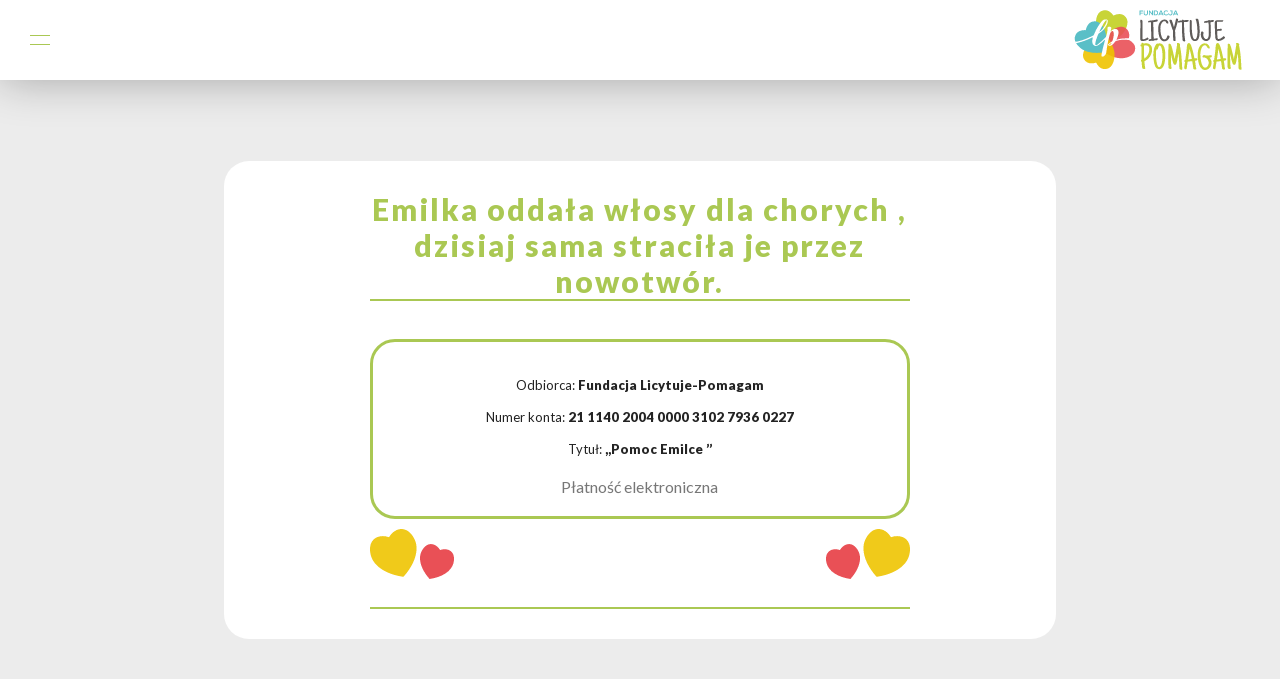

--- FILE ---
content_type: text/html; charset=UTF-8
request_url: https://licytuje-pomagam.pl/wplaty/zbiorka/tradycyjny/Pomoc-Emilce
body_size: 6040
content:
 <!DOCTYPE html>
<html lang="pl">
<head>
    <meta charset="UTF-8" />
    <base href="/">
    <meta name="viewport" content="width=device-width, initial-scale=1.0" />
    <meta http-equiv="X-UA-Compatible" content="ie=edge" />
    <meta name="theme-color" content="#ffffff">
    <meta name="msapplication-navbutton-color" content="#ffffff">
    <meta name="apple-mobile-web-app-capable" content="yes">
    <meta name="apple-mobile-web-app-status-bar-style" content="black">
    <link href="https://fonts.googleapis.com/css?family=Lato:400,900&display=swap" rel="stylesheet">
    <link rel="icon" href="/resources/img/shortcut.png" type="image/x-icon">
    <link href="css/lightbox.css" rel="stylesheet">
    <link type="text/css" rel="stylesheet" href="css/main.css?v=22092020" />
    <link rel="stylesheet" href="https://unpkg.com/swiper@6.0.0/swiper-bundle.min.css">
    <title>Fundacja Licytuje Pomagam</title>
    <script src="https://code.jquery.com/jquery-3.3.1.min.js" integrity="sha256-FgpCb/KJQlLNfOu91ta32o/NMZxltwRo8QtmkMRdAu8=" crossorigin="anonymous"></script>
    <!-- Global site tag (gtag.js) - Google Analytics -->
    <script async src="https://www.googletagmanager.com/gtag/js?id=UA-162755946-1"></script>
    <script>
      window.dataLayer = window.dataLayer || [];
      function gtag(){dataLayer.push(arguments);}
      gtag('js', new Date());

      gtag('config', 'UA-162755946-1');
    </script>
    <style rel="stylesheet" type="text/css">

</style></head>
<body id="home">
<script>
  window.fbAsyncInit = function() {
    FB.init({
      appId            : '133234504797775',
      autoLogAppEvents : true,
      xfbml            : true,
      version          : 'v6.0'
    });
  };
</script>
<script async defer src="https://connect.facebook.net/en_US/sdk.js"></script>
    <nav class="navigation main-nav">
    <input type="checkbox" class="navigation__checkbox" id="navi-toggle-top"/>
    <ul class="navigation__header">
    <li class="navigation__button">
        <label for="navi-toggle-top" class="navigation__button">
        <div class="navigation__buttoncheck">
            <div class="navigation__stripes">
            <div class="navigation__stripe-one"></div>
            <div class="navigation__stripe-cent"></div>
            <div class="navigation__stripe-two"></div>
            </div>
        </div>
        </label>
    </li>
    <li class="navigation__logo-li"><a href="/" class="navigation__logo-link"><img class="navigation__logo" src="/resources/img/logo.svg" alt="Main Logo"/></a></li>
    </ul>
    <ul class="navigation__list">
    <div class="navigation__list__container">
        <li class="navigation__logo-li navigation__logo-li__none"><a href="/" class="navigation__logo-link"><img class="navigation__logo" src="/resources/img/logo.svg" alt="Main Logo"/></a></li>
        
        <div class="links-container">
            <li class="navigation__item">
            <a href="/#onas" class="navigation__link">O nas</a>
            </li>
            <!-- <li class="navigation__item">
            <a href="/#podopieczni" class="navigation__link">Podopieczni</a>
            </li> -->
            <li class="navigation__item">
            <a href="/#podopieczni" class="navigation__link">Aktualne</br>zbiórki</a>
            </li>
            <li class="navigation__item">
            <a href="/#komuPomoglismy" class="navigation__link">Komu</br>pomogliśmy</a>
            </li>
            <li class="navigation__item">
            <a href="/#darczyncy" class="navigation__link">Pomagają</br>nam</a>
            </li>
            <li class="navigation__item">
            <a href="/#wesprzyj" class="navigation__link">Wspomóż</a>
            </li>
            <li class="navigation__item">
            <a href="/#pomoc" class="navigation__link">Szukasz</br>pomocy?</a>
            </li>
            <li class="navigation__item">
            <a href="/#wolontariat" class="navigation__link">Wolontariat</a>
            </li>
            <li class="navigation__item">
            <a href="#footer" class="navigation__link">Kontakt</a>
            </li>
        </div>
        
    </div>
    </ul>
</nav>  
<main>
    <div class="donate-section">
        <div class="container">
            <div class="donate-section__panel">
                <div class="donate-section__panel__container">
                <h4 class="person-container__card__title" style="font-size:3rem;">Emilka oddała włosy dla chorych , dzisiaj sama straciła je przez nowotwór.</h4>
                    <div class="donate-section__panel__content">
                        <div class="donate-section__panel__content__donation">
                            <p class="person-container__card__text">
                            Odbiorca: <b>Fundacja Licytuje-Pomagam</b><br /><br />
                            Numer konta: <b>21 1140 2004 0000 3102 7936 0227</b><br /><br />
                            Tytuł: <b>,,Pomoc Emilce ’’</b>
                            </p>
                            <div class="donate-section__panel__content__method__container">
                                <a href="/wplaty/zbiorka/Pomoc-Emilce" class="donate-section__panel__content__method">Płatność elektroniczna</a>
                            </div>
                        </div>
                        <!-- <p class="donate-outside__paragraph">Chcę być na bieżąco z akcjami fundacji.</p> -->
                        <div class="donate-outside__container">
                            <img class="donate-outside__container__img" src="/resources/img/donate-left.svg" alt="">

                            <!-- <div class="form__group">


                                <input class="form__checkbox" id="type-1" type="checkbox" value="type-1">
                                <label for="type-1">Wyrażam zgodę na otrzymywanie Newslatter Licytuje-Pomagam</label>

                            </div> -->

                            <img class="donate-outside__container__img" src="/resources/img/donate-right.svg" alt="">
                        </div>
                    </div>
                </div>
            </div>
        </div>
    </div>

</main>        <!-- LIGHTBOX GALLERY -->
        <script src="js/lightbox.js"></script>

<!-- My JS -->
<script src="https://unpkg.com/swiper@6.0.0/swiper-bundle.min.js"></script>
<script src="js/index.js" crossorigin="anonymous"></script>

<script>
  var mySwiper = new Swiper ('.swiper-container', {

    effect:'slide',
    speed:600,
    
    autoplay: {
      delay: 8000,
    },
    // Optional parameters
    direction: 'horizontal',
    loop: true,

    // If we need pagination
    pagination: {
      el: '.swiper-pagination',
      type: 'bullets',
      clickable:true
    },

    // Navigation arrows
    navigation: {
      nextEl: '.swiper-button-next',
      prevEl: '.swiper-button-prev',
    },
    keyboard: {
enabled: true,
onlyInViewport: false,
},
    
  })
  </script>
  <script>
  $(document).ready(function () {
    if($(location).attr('hash') != "")
      $([document.documentElement, document.body]).animate({
        scrollTop: $($(location).attr('hash')).offset().top
    }, 1000);

  })
  </script>
  <script>
    $('a[href="#footer"]').on('click',(e)=>{
      $([document.documentElement, document.body]).animate({
        scrollTop: $("footer.footer").offset().top
    }, 1000);
    })
  </script>
    <script>
var Sha256={hash:function(r,a){(a=void 0===a||a)&&(r=Utf8.encode(r));for(var t=[1116352408,1899447441,3049323471,3921009573,961987163,1508970993,2453635748,2870763221,3624381080,310598401,607225278,1426881987,1925078388,2162078206,2614888103,3248222580,3835390401,4022224774,264347078,604807628,770255983,1249150122,1555081692,1996064986,2554220882,2821834349,2952996808,3210313671,3336571891,3584528711,113926993,338241895,666307205,773529912,1294757372,1396182291,1695183700,1986661051,2177026350,2456956037,2730485921,2820302411,3259730800,3345764771,3516065817,3600352804,4094571909,275423344,430227734,506948616,659060556,883997877,958139571,1322822218,1537002063,1747873779,1955562222,2024104815,2227730452,2361852424,2428436474,2756734187,3204031479,3329325298],e=[1779033703,3144134277,1013904242,2773480762,1359893119,2600822924,528734635,1541459225],o=(r+=String.fromCharCode(128)).length/4+2,n=Math.ceil(o/16),h=new Array(n),u=0;u<n;u++){h[u]=new Array(16);for(var S=0;S<16;S++)h[u][S]=r.charCodeAt(64*u+4*S)<<24|r.charCodeAt(64*u+4*S+1)<<16|r.charCodeAt(64*u+4*S+2)<<8|r.charCodeAt(64*u+4*S+3)}h[n-1][14]=8*(r.length-1)/Math.pow(2,32),h[n-1][14]=Math.floor(h[n-1][14]),h[n-1][15]=8*(r.length-1)&4294967295;var f,c,i,C,d,R,g,v,A=new Array(64);for(u=0;u<n;u++){for(var m=0;m<16;m++)A[m]=h[u][m];for(m=16;m<64;m++)A[m]=Sha256.sigma1(A[m-2])+A[m-7]+Sha256.sigma0(A[m-15])+A[m-16]&4294967295;f=e[0],c=e[1],i=e[2],C=e[3],d=e[4],R=e[5],g=e[6],v=e[7];for(m=0;m<64;m++){var O=v+Sha256.Sigma1(d)+Sha256.Ch(d,R,g)+t[m]+A[m],T=Sha256.Sigma0(f)+Sha256.Maj(f,c,i);v=g,g=R,R=d,d=C+O&4294967295,C=i,i=c,c=f,f=O+T&4294967295}e[0]=e[0]+f&4294967295,e[1]=e[1]+c&4294967295,e[2]=e[2]+i&4294967295,e[3]=e[3]+C&4294967295,e[4]=e[4]+d&4294967295,e[5]=e[5]+R&4294967295,e[6]=e[6]+g&4294967295,e[7]=e[7]+v&4294967295}return Sha256.toHexStr(e[0])+Sha256.toHexStr(e[1])+Sha256.toHexStr(e[2])+Sha256.toHexStr(e[3])+Sha256.toHexStr(e[4])+Sha256.toHexStr(e[5])+Sha256.toHexStr(e[6])+Sha256.toHexStr(e[7])},ROTR:function(r,a){return a>>>r|a<<32-r},Sigma0:function(r){return Sha256.ROTR(2,r)^Sha256.ROTR(13,r)^Sha256.ROTR(22,r)},Sigma1:function(r){return Sha256.ROTR(6,r)^Sha256.ROTR(11,r)^Sha256.ROTR(25,r)},sigma0:function(r){return Sha256.ROTR(7,r)^Sha256.ROTR(18,r)^r>>>3},sigma1:function(r){return Sha256.ROTR(17,r)^Sha256.ROTR(19,r)^r>>>10},Ch:function(r,a,t){return r&a^~r&t},Maj:function(r,a,t){return r&a^r&t^a&t},toHexStr:function(r){for(var a="",t=7;t>=0;t--)a+=(r>>>4*t&15).toString(16);return a}},Utf8={encode:function(r){var a=r.replace(/[\u0080-\u07ff]/g,function(r){var a=r.charCodeAt(0);return String.fromCharCode(192|a>>6,128|63&a)});return a=a.replace(/[\u0800-\uffff]/g,function(r){var a=r.charCodeAt(0);return String.fromCharCode(224|a>>12,128|a>>6&63,128|63&a)})},decode:function(r){var a=r.replace(/[\u00e0-\u00ef][\u0080-\u00bf][\u0080-\u00bf]/g,function(r){var a=(15&r.charCodeAt(0))<<12|(63&r.charCodeAt(1))<<6|63&r.charCodeAt(2);return String.fromCharCode(a)});return a=a.replace(/[\u00c0-\u00df][\u0080-\u00bf]/g,function(r){var a=(31&r.charCodeAt(0))<<6|63&r.charCodeAt(1);return String.fromCharCode(a)})}};
</script>
<script type="text/javascript">
const anonymousdonatorSign = 'Anonimowy darczyńca';
const donatorSignInput = $('input#donator_sign');
const supportTextArea = $('#support_text');

    $("#gender_man").click(function(){
        // Change src attribute of image
        $('#donation_preview_user_image').attr("src", "/resources/img/user-man.svg");
    });
    $("#gender_woman").click(function(){
        // Change src attribute of image
        $('#donation_preview_user_image').attr("src", "/resources/img/user-woman.svg");
    }); 

    $('a',"div#fbutton").on('click', (e)=>{
        e.preventDefault();
        let elem = $(e.target);
        $('input#value').val(elem.data('value'));
        dotpay_link();
    });
    $('input#value').on('change',(e)=>{
        if($('input#value').val() > 100000 ) {
            $('p#empty').text("Kwota nie może być większa niż 100 000 zł.");
        } else {
           dotpay_link();
        }
    });

    $('input#donator_sign').on('change',(e)=>{
        if (fieldValidation(donatorSignInput.val(), 'Podpis')) {
            let extraOption = $('input[name=extra-options]:checked', '#dotpay_form');   
            let extraOptionValue = extraOption.val();
            if(extraOptionValue == 1) {
                $('input#donator_sign').val(anonymousdonatorSign);
            } else {
                $('#donation_preview_donator').text($('input#donator_sign').val());   
            }
        }
    });

    $('#support_text').on('change',(e)=>{
        console.log('test');
        if(fieldValidation(supportTextArea.val(), 'Tekst wsparcia')) {
            $('p#donation_preview_support_text').text($('#support_text').val());  
        }
    });

    $('input[name=extra-options]', '#dotpay_form').on('change',(e)=>{
        let extraOptionValue = $('input[name=extra-options]:checked', '#dotpay_form').val();
        const donatorSignInput = $('input#donator_sign');
        
        if(extraOptionValue == 1) {
            donatorSignInput.prop('disabled', true);
            $('p#empty').text("");
            $('#dotpay').prop('disabled', false);
            $('#donation_preview_donator').text(anonymousdonatorSign); 
            $('#donation_preview_amount').text($('input#value').val() + " zł");
        } else if (extraOptionValue == 0) {
            donatorSignInput.prop('disabled', false);
            $('#donation_preview_amount').text("X zł");
            donatorSignInput.val() != "" && $('#donation_preview_donator').text(donatorSignInput.val()); 
        } else {
            donatorSignInput.prop('disabled', false); 
            $('#donation_preview_amount').text($('input#value').val() + " zł");
            donatorSignInput.val() != "" && $('#donation_preview_donator').text(donatorSignInput.val()); 
        }
    });

    const fieldValidation = (fieldValue, fieldName) => {
        if(fieldValue.match(/^[a-zA-ZżźćńółęąśŻŹĆĄŚĘŁÓŃ0-9 ,.!?_-]{3,}$/g) && fieldValue != " " || fieldValue == "") {
            $('p#empty').text("");
            $('#dotpay').prop("disabled", false);
            return true;
        } else {
            $('p#empty').text(fieldName + " jest za krótki lub zawiera niedozwolone znaki");
            $('#dotpay').prop("disabled", true);
            return false;
        }
    }
    function dotpay_link() {
        let extraOption = $('input[name=extra-options]:checked', '#dotpay_form');
        $('p#empty').text("");
        if (extraOption.val() == 0) {
            $('#donation_preview_amount').text("X zł");
        } else {
            $('#donation_preview_amount').text($('input#value').val() + " zł");
        }
        // let url = window.location.origin+"/wplaty/podziekowanie";
        // let value = $('input#value').val();
        // let control = 1;
        // let shop = "330811";
        // let desc = "Pomoc dla Igi i Laurki";
        // let pin = "SVDI7NtLET840ZbMnNN79hSASgiu4mwt";
        // let chk = pin+shop+value+".00PLN"+desc+control+url+"0";
        // chk = Sha256.hash(chk);
        // let link = "https://ssl.dotpay.pl/t2/?id="+shop+"&amount="+value+".00&currency=PLN&description="+desc+"&url="+url+"&control="+control+"&type=0&chk="+chk;
        // $('a#dotpay').prop('href',link);
    }
    $('a#dotpay').on('click',(e)=>{
        e.preventDefault();

        if($('a#dotpay').prop('href') == "" || $('input#value').val() == ""){
            $('p#empty').text("Kwota jest wymagana!");
            $('a#dotpay').premoveAttr("href");
        }
        else{
            window.location.href = $('a#dotpay').prop('href');
        }
    })
    $('form#dotpay_form').submit((e)=>{
        e.preventDefault();
        if($('input#value').val == ""){
            $('p#empty').text("Kwota jest wymagana");
            return;
        }
        if($('input[name=extra-options]:checked', '#dotpay_form').val() != 1 && $('input#donator_sign').val() == "") {
            $('p#empty').text("Podpis jest wymagany");
            return;
        }
        if(fieldValidation(donatorSignInput.val(), 'Podpis') && fieldValidation(supportTextArea.val(), 'Tekst wsparcia')) {
            const root = '/wplaty/generujLinkDotpay';
            let serializedData = $('form#dotpay_form').serialize();
            let $inputs = $('form#dotpay_form').find("input, select, button, textarea");
            console.log(serializedData);
            $.ajax({
                url: root,
                type: 'POST',
                data: serializedData,
                success: function (data) {
                    data = $.parseJSON(data);
                    if(data.status == 0){
                        $inputs.prop("disabled", true);
                        window.location.href = data.link;
                    }else{
                        $inputs.prop("disabled", false);
                    }
                },
                error: function (data) {
                    console.log(data);
                },
                beforeSend: function () {   
                    $inputs.prop("disabled", true);
                }
            });
        }
    })
</script>
<script src="https://www.paypal.com/sdk/js?client-id=AebBvDzG6bQ-RfBFAp6eWBeYA0jUTWJS0Y1i0N-WevEQmaA2-Cj6ZMeof-Xb1s2UkEIPcGX_GIOCcR-X&disable-funding=credit,card,p24,blik&currency=PLN"></script>
<script type="text/javascript">
    // Render the PayPal button into #paypal-button-container
    var _id = null;
    var _id_new = null;
    if($('#paypal-button-container').length !=0 )
    paypal.Buttons({
        style: {
            size: 'responsive',
            color:  'blue',
            shape:  'pill',
            label:  'pay',
            height: 50,
        },
        createOrder: function(data, actions) {
            event.stopPropagation();
            return actions.order.create({
                purchase_units: [{
                    amount: {
                        value: $('#value').val()
                    },
                    description: $('h4#title').text(),
                    reference_id : $('#zid').val()
                }]
            });
            
        },
        onApprove: function(data, actions) {
            return actions.order.capture().then(function(details) {
                $.ajax({
                    url: 'wplaty/paypal_end',
                    type: 'POST',
                    async: false,
                    data: 
                    "&operation_withdrawal_amount="+ details.purchase_units[0].amount.value+
                    "&status="+details.status+
                    "&operation_number=paypal_"+details.id+
                    "&zid="+details.purchase_units[0].reference_id+
                    "&operation_datetime="+details.update_time,
                    success: function (data) {
                        data = $.parseJSON(data);
                        if(data.code == 0){
                            window.location.href = "/wplaty/podziekowanie";
                        }
                    },
                    error: function (data) {
                        console.log(data);
                    }
                });
                
            });
            // location.header();
        },
        onCancel: function(data, actions) {
            //nothing
        }

    }).render('#paypal-button-container');
</script></body>
</html>

--- FILE ---
content_type: text/css
request_url: https://licytuje-pomagam.pl/css/lightbox.css
body_size: 1253
content:
html.lb-disable-scrolling {
  overflow: hidden;
  /* Position fixed required for iOS. Just putting overflow: hidden; on the body is not enough. */
  position: fixed;
  height: 100vh;
  width: 100vw;
}

.lightboxOverlay {
  position: absolute;
  top: 0;
  left: 0;
  z-index: 9999;
  background-color: black;
  filter: progid:DXImageTransform.Microsoft.Alpha(Opacity=80);
  opacity: 0.8;
  display: none;
}

.lightbox {
  position: fixed;
  left: 0;
  top: 50% !important;
  transform: translateY(-50%);
  width: 100%;
  z-index: 10000;
  text-align: center;
  line-height: 0;
  font-weight: normal;
}

.lightbox .lb-image {
  display: block;
  height: auto;
  max-width: inherit;
  max-height: none;
  border-radius: 3px;

  /* Image border */
  border: 0px solid white;
}

.lightbox a img {
  border: none;
}

.lb-outerContainer {
  position: relative;
  *zoom: 1;
  width: 250px;
  height: 250px;
  margin: 0 auto;
  border-radius: 4px;

  /* Background color behind image.
     This is visible during transitions. */
  background-color: transparent;
}

.lb-outerContainer:after {
  content: "";
  display: table;
  clear: both;
}

.lb-loader {
  position: absolute;
  top: 43%;
  left: 0;
  height: 25%;
  width: 100%;
  text-align: center;
  line-height: 0;
}

.lb-cancel {
  display: block;
  width: 45px;
  height: 45px;
  margin: 0 auto;
  background: url(images/loading.gif) no-repeat;
}

.lb-nav {
  position: absolute;
  top: 0;
  left: 0;
  height: 100%;
  width: 100%;
  z-index: 10;
}

.lb-container > .nav {
  left: 0;
}

.lb-nav a {
  outline: none;
  background-image: url('[data-uri]');
}

.lb-prev, .lb-next {
  height: 80px;
  cursor: pointer;
  top: 50%;
  transform: translateY(-50%) !important;
  position: fixed;

}

@media only screen and (max-width: 600px) {
  .lb-prev, .lb-next {
    width: 80px !important;
  }
}

@media only screen and (max-width: 600px) {
  .lb-prev {
    left: 0% !important;
   
    
  }
}

@media only screen and (max-width: 600px) {
   .lb-next {
    right: 0% !important;
   
    
  }
}

.lb-nav a.lb-prev {
  width: 200px;
  left: 10%;
  position: fixed;
  background: url(images/arrow-left.svg);
  background-repeat: no-repeat;
  background-position: center center;
  filter: progid:DXImageTransform.Microsoft.Alpha(Opacity=0);
  opacity: 0.3;
  -webkit-transition: opacity 0.6s;
  -moz-transition: opacity 0.6s;
  -o-transition: opacity 0.6s;
  transition: opacity 0.6s;
  transform: scale(0.8);

   
}

.lb-nav a.lb-prev:hover {
  filter: progid:DXImageTransform.Microsoft.Alpha(Opacity=100);
  opacity: 1;
}

.lb-nav a.lb-next {
  width: 200px;
  right: 10%;
  position: fixed;
  background: url(images/arrow-right.svg);
  background-repeat: no-repeat;
  background-position: center center;
  filter: progid:DXImageTransform.Microsoft.Alpha(Opacity=0);
  opacity: 0.3;
  -webkit-transition: opacity 0.6s;
  -moz-transition: opacity 0.6s;
  -o-transition: opacity 0.6s;
  transition: opacity 0.6s;
  transform: scale(0.8) ;
 
}

@media only screen and (min-width: 600px) {
  .lb-nav a.lb-prev  {
    transform: scale(0.8) translateX(0);
  }
}

@media only screen and (min-width: 600px) {
  .lb-nav a.lb-next  {
    transform: scale(0.8) translateX(0);
  }
}

.lb-nav a.lb-next:hover {
  filter: progid:DXImageTransform.Microsoft.Alpha(Opacity=100);
  opacity: 1;
}

.lb-dataContainer {
  margin: 0 auto;
  padding-top: 5px;
  *zoom: 1;
  width: 100%;
  border-bottom-left-radius: 4px;
  border-bottom-right-radius: 4px;
  
}

.lb-dataContainer:after {
  content: "";
  display: table;
  clear: both;
}

.lb-data {
  padding: 0 4px;
  color: #ccc;
}

.lb-data .lb-details {
  width: 85%;
  float: left;
  text-align: left;
  line-height: 1.1em;
}

.lb-data .lb-caption {
  font-size: 1.6rem;
  line-height: 1.2em;
  font-weight: bold;
  width: 80%;
  word-wrap: break-word;
}


.lb-data .lb-caption a {
  color: #4ae;
}

.lb-data .lb-number {
  display: block;
  clear: left;
  padding-bottom: 1em;
  font-size: 14px;
  color: rgb(202, 202, 202);
  text-transform: uppercase;
}

.lb-data .lb-close {
  display: block;
  float: right;
  width: 30px;
  height: 30px;
  background: url(images/close.svg) top right no-repeat;
  text-align: right;
  outline: none;
  transform: scale(0.6);
  filter: progid:DXImageTransform.Microsoft.Alpha(Opacity=70);
  opacity: 0.7;
  -webkit-transition: opacity 0.2s;
  -moz-transition: opacity 0.2s;
  -o-transition: opacity 0.2s;
  transition: opacity 0.2s;
}

.lb-data .lb-close:hover {
  cursor: pointer;
  filter: progid:DXImageTransform.Microsoft.Alpha(Opacity=100);
  opacity: 1;
}


--- FILE ---
content_type: text/css
request_url: https://licytuje-pomagam.pl/css/main.css?v=22092020
body_size: 9243
content:
/*
0-600px - phone
600-900px - tablet portrait
900-1200- tablet in landscape
1800 - big desktop

$breakpoint argument choices:
-phone
-tab-port
-tab-land
-big-desktop

ORDER: Base + Typography > general layout + grid> page layout > components

*/
@keyframes slide-left {
  0% {
    opacity: 0; }
  100% {
    opacity: 1; } }

*,
*::after,
*::before {
  margin: 0;
  padding: 0;
  box-sizing: inherit;
  text-decoration: none;
  outline: 0;
  border: 0; }

html {
  box-sizing: border-box;
  font-size: 62.5%; }
  @media only screen and (max-width: 75em) {
    html {
      font-size: 56.25%; } }
  @media only screen and (max-width: 56.25em) {
    html {
      font-size: 50%; } }

body {
  font-family: 'Lato', sans-serif;
  -webkit-font-smoothing: antialiased;
  background-color: #ececec; }

::selection {
  background-color: #aac853;
  color: white; }

.container {
  margin: 0 auto;
  width: 65%; }
  @media only screen and (max-width: 56.25em) {
    .container {
      width: 75%; } }
  @media only screen and (max-width: 37.5em) {
    .container {
      width: 90%; } }

.page-loader-cover {
  position: fixed;
  top: 0;
  left: 0;
  width: 100%;
  height: 100%;
  background-color: white;
  z-index: 10000;
  transition: 0.5s all; }
  .page-loader-cover-removed {
    opacity: 0 !important;
    visibility: hidden !important; }

.spacer-nav {
  height: 80px;
  width: 100%; }

.tertiary {
  color: #ed8f22;
  font-size: 3rem; }
  .tertiary--small {
    font-size: 2.5rem; }
  .tertiary__container {
    padding: 4.5rem;
    border-bottom-right-radius: 25px;
    border-bottom-left-radius: 25px;
    background-color: white;
    width: 100%; }
    .tertiary__container--center {
      text-align: center; }
    .tertiary__container--left {
      border-radius: 0; }
    .tertiary__container--notround {
      border-radius: 0; }
    .tertiary__container--no-padding {
      padding: 0; }

.quaternary {
  color: #ed8f22;
  font-size: 2rem; }
  .quaternary__container {
    border-bottom-right-radius: 25px;
    border-bottom-left-radius: 25px;
    background-color: white;
    width: 100%; }
    .quaternary__container--center {
      text-align: center; }
    .quaternary__container--left {
      border-radius: 0; }
    .quaternary__container--notround {
      border-radius: 0; }

.text-center {
  text-align: center; }

.u-margin-bottom-big {
  margin-bottom: 8rem !important; }
  @media only screen and (max-width: 56.25em) {
    .u-margin-bottom-big {
      margin-bottom: 5rem !important; } }

.u-margin-bottom-medium {
  margin-bottom: 4rem !important; }
  @media only screen and (max-width: 56.25em) {
    .u-margin-bottom-medium {
      margin-bottom: 3rem !important; } }

.button, .button:link, .button:visited {
  text-decoration: none;
  display: inline-block;
  border: none;
  cursor: pointer; }

.button:active, .button:focus {
  outline: none;
  transform: translateY(-0.1rem);
  box-shadow: 0 0.5rem 1rem rgba(0, 0, 0, 0.2); }

.btn-orange {
  text-align: center;
  padding: 1rem 3rem;
  background-color: #ed8f22;
  border-radius: 25px;
  color: white;
  font-size: 2.4rem;
  transition: all 0.3s; }
  .btn-orange:hover {
    transform: translateY(-8px); }
  .btn-orange--small {
    font-size: 1.4rem;
    padding: 1rem 2rem; }
  .btn-orange__container {
    width: 100%;
    display: flex; }
    .btn-orange__container--middle {
      justify-content: center; }

.section-gallery {
  padding-bottom: 8rem;
  display: grid;
  grid-template-columns: repeat(3, 1fr);
  grid-auto-rows: 17vw;
  grid-gap: 2rem; }
  @media only screen and (max-width: 56.25em) {
    .section-gallery {
      padding-bottom: 5rem; } }
  @media only screen and (max-width: 37.5em) {
    .section-gallery {
      padding-bottom: 2rem; } }
  @media only screen and (max-width: 56.25em) {
    .section-gallery {
      grid-template-columns: repeat(2, 1fr);
      grid-auto-rows: 33.8074vw;
      grid-gap: 1rem; } }
  @media only screen and (max-width: 37.5em) {
    .section-gallery {
      grid-template-columns: repeat(2, 1fr);
      grid-auto-rows: 42.9074vw;
      grid-gap: 1rem; } }
  .section-gallery__item {
    cursor: pointer;
    overflow: hidden;
    position: relative;
    position: relative; }
    .section-gallery__item--1 {
      grid-row: auto/ span 1;
      grid-column: auto / span 1; }
    .section-gallery__item--2 {
      grid-row: auto/ span 2;
      grid-column: auto / span 1; }
    .section-gallery__item--3 {
      grid-row: auto/ span 3;
      grid-column: auto / span 1; }
    .section-gallery__item:hover:before {
      opacity: 0.5;
      transform: translate(-50%, 0%) rotateZ(0); }
    .section-gallery__item:hover .section-gallery__img {
      transform: scale(1.03); }
  .section-gallery__img {
    width: 100%;
    height: 100%;
    object-fit: cover;
    display: block;
    transition: all 0.5s;
    backface-visibility: hidden; }

.cookie-box {
  display: flex;
  justify-content: center;
  align-items: center;
  text-align: center;
  padding: 0.3rem;
  width: 100%;
  position: fixed;
  left: 0;
  bottom: 0;
  opacity: 0.6;
  background-color: black;
  z-index: 1000;
  font-size: 1.2rem;
  color: white; }
  .cookie-box__text {
    opacity: 1; }
  .cookie-box__link {
    font-weight: 500; }
    .cookie-box__link, .cookie-box__link:link, .cookie-box__link:visited {
      text-decoration: none;
      display: inline-block;
      border: none;
      cursor: pointer;
      color: white; }
  .cookie-box__close {
    font-size: 1rem;
    font-weight: 500;
    text-transform: uppercase;
    margin-left: 1rem; }
    .cookie-box__close, .cookie-box__close:link, .cookie-box__close:visited {
      font-weight: 800;
      border: 1px solid rgba(255, 255, 255, 0.4);
      padding: 0.3rem 0.6rem;
      border-radius: 4px;
      text-decoration: none;
      display: inline-block;
      cursor: pointer;
      color: white; }
      @media only screen and (max-width: 37.5em) {
        .cookie-box__close, .cookie-box__close:link, .cookie-box__close:visited {
          display: block;
          margin-top: 1rem;
          margin-left: 0rem; } }

.form__group:not(:last-child) {
  margin-bottom: 2rem; }

.form__input {
  transition: all 0.3s;
  font-size: 1.5rem;
  font-family: inherit;
  padding: 1.5rem 2rem;
  color: inherit;
  border-radius: 2px;
  background-color: rgba(245, 245, 245, 0.4);
  border: none;
  border-bottom: 2px solid #aac853;
  width: 100%;
  display: block; }
  @media only screen and (max-width: 37.5em) {
    .form__input {
      width: 100%; } }
  .form__input:focus:invalid {
    border-bottom: 2px solid red; }

.form__input:focus {
  outline: none;
  box-shadow: 0 1rem 2rem rgba(0, 0, 0, 0.1);
  border-bottom: 2px solid #03e63c; }
  .form__input:focus::-webkit-input-placeholder {
    color: grey; }

.form__label {
  font-size: 1.2rem;
  font-weight: 700;
  margin-left: 2rem;
  margin-top: 0.7rem;
  transition: all 0.3s;
  display: block; }

.form__input:placeholder-shown + .form__label {
  opacity: 0;
  visibility: hidden;
  transform: translateY(-4rem); }

@media only screen and (max-width: 37.5em) {
  .form {
    padding: 0; } }

.form__radio-group {
  display: inline-block; }
  .form__radio-group:not(:last-child) {
    margin-right: 5rem; }
    @media only screen and (max-width: 56.25em) {
      .form__radio-group:not(:last-child) {
        width: 100%;
        margin-right: 0rem; } }
  @media only screen and (max-width: 56.25em) {
    .form__radio-group {
      width: 100%;
      margin-bottom: 2rem; } }

.form__radio-input {
  display: none; }

.form__radio-label {
  font-size: 1.5rem;
  cursor: pointer;
  position: relative;
  padding-left: 30px; }

.form__radio-button {
  height: 20px;
  width: 20px;
  border: 2px solid #aac853;
  border-radius: 50%;
  display: inline-block;
  position: absolute;
  top: 50%;
  left: 0;
  transform: translateY(-50%); }
  .form__radio-button::after {
    content: '';
    display: block;
    height: 10px;
    width: 10px;
    border-radius: 50%;
    position: absolute;
    top: 50%;
    left: 50%;
    transform: translate(-50%, -50%);
    background-color: #aac853;
    opacity: 0;
    transition: opacity 0.2s; }

.form__radio-input:checked ~ .form__radio-label .form__radio-button::after {
  opacity: 1; }

.submit__button, .submit__button:link, .submit__button:visited {
  transition: all 0.4s;
  font-size: 1.6rem;
  text-decoration: none;
  display: inline-block;
  border: none;
  cursor: pointer;
  padding: 1.2rem 4rem;
  border-radius: 20px;
  background-color: #aac853;
  color: white; }

.submit__button:hover {
  transform: translateY(-0.1rem);
  box-shadow: 0 0.5rem 2rem rgba(0, 0, 0, 0.4); }

.submit__button:active, .submit__button:focus {
  outline: none;
  transform: translateY(0.1rem);
  box-shadow: 0 0.5rem 1rem rgba(0, 0, 0, 0.2); }

textarea {
  resize: none; }

.form__checkbox {
  position: absolute;
  opacity: 0;
  visibility: hidden; }
  .form__checkbox__title {
    font-size: 2.4rem;
    font-weight: 500; }
    .form__checkbox__title__sub {
      font-size: 1.2rem;
      font-weight: 500;
      color: #aac853; }
  .form__checkbox + label {
    user-select: none;
    margin: 0 1rem;
    padding-left: 30px;
    position: relative;
    cursor: pointer;
    font-size: 1.5rem;
    display: block;
    margin-bottom: 1.1rem; }
    .form__checkbox + label:first-of-type {
      margin-top: 2rem; }
  .form__checkbox + label:before {
    content: '';
    position: absolute;
    left: 0;
    top: 50%;
    transform: translateY(-50%);
    display: inline-block;
    vertical-align: text-top;
    width: 20px;
    height: 20px;
    background: white;
    border: 1px solid #aac853;
    transition: all 0.3s; }
  .form__checkbox:hover + label:before {
    background: #aac853; }
  .form__checkbox:checked + label:before {
    background: #aac853;
    border: 1px solid transparent; }
  .form__checkbox:disabled + label {
    color: #b8b8b8;
    cursor: auto; }
  .form__checkbox:disabled + label:before {
    box-shadow: none;
    background: #ddd; }
  .form__checkbox:checked + label:after {
    content: '';
    position: absolute;
    left: 4px;
    top: 50%;
    background: white;
    width: 2px;
    height: 2px;
    box-shadow: 2px 0 0 white,
 4px 0 0 white,
 4px -2px 0 white,
 4px -4px 0 white,
 4px -6px 0 white,
 4px -8px 0 white;
    transform: rotate(45deg) translateY(-50%); }

.range__title {
  font-weight: 300;
  font-size: 2.4rem;
  display: inline-block; }

.range__container {
  width: 100%;
  display: flex;
  align-items: center;
  justify-content: space-between; }

.range__value-text {
  color: #aac853;
  font-weight: 300;
  font-size: 1.6rem;
  display: inline-block; }

input[type=range] {
  height: 26px;
  -webkit-appearance: none;
  margin: 10px 0;
  width: 100%; }

input[type=range]:focus {
  outline: none; }

input[type=range]::-webkit-slider-runnable-track {
  width: 100%;
  height: 2px;
  cursor: pointer;
  box-shadow: 0px 0px 0px #000000;
  background: #3F4522;
  border-radius: 0px;
  border: 0px solid #000000; }

input[type=range]::-webkit-slider-thumb {
  box-shadow: 0px 0px 0px #000000;
  border: 0px solid #444444;
  height: 20px;
  width: 20px;
  border-radius: 50px;
  background: #aac853;
  cursor: pointer;
  -webkit-appearance: none;
  margin-top: -9px; }

input[type=range]:focus::-webkit-slider-runnable-track {
  background: #3F4522; }

input[type=range]::-moz-range-track {
  width: 100%;
  height: 2px;
  cursor: pointer;
  box-shadow: 0px 0px 0px #000000;
  background: #3F4522;
  border-radius: 0px;
  border: 0px solid #000000; }

input[type=range]::-moz-range-thumb {
  box-shadow: 0px 0px 0px #000000;
  border: 0px solid #942E2E;
  height: 20px;
  width: 20px;
  border-radius: 50px;
  background: #aac853;
  cursor: pointer; }

input[type=range]::-ms-track {
  width: 100%;
  height: 2px;
  cursor: pointer;
  background: transparent;
  border-color: transparent;
  color: transparent; }

input[type=range]::-ms-fill-lower {
  background: #3F4522;
  border: 0px solid #000000;
  border-radius: 0px;
  box-shadow: 0px 0px 0px #000000; }

input[type=range]::-ms-fill-upper {
  background: #3F4522;
  border: 0px solid #000000;
  border-radius: 0px;
  box-shadow: 0px 0px 0px #000000; }

input[type=range]::-ms-thumb {
  margin-top: 1px;
  box-shadow: 0px 0px 0px #000000;
  border: 0px solid #942E2E;
  height: 20px;
  width: 20px;
  border-radius: 50px;
  background: #aac853;
  cursor: pointer; }

input[type=range]:focus::-ms-fill-lower {
  background: #3F4522; }

input[type=range]:focus::-ms-fill-upper {
  background: #3F4522; }

.modal {
  width: 100vw;
  height: 100%;
  visibility: hidden;
  position: fixed;
  z-index: 1;
  left: 0;
  top: 0;
  display: flex;
  justify-content: center;
  align-items: center; }
  .modal__content {
    width: 100vw;
    height: 100%;
    background-color: rgba(0, 0, 0, 0.75);
    transition: opacity  .45s, visibility  .45s;
    overflow: auto;
    display: flex;
    justify-content: center;
    opacity: 0; }
  .modal__main {
    padding: 2rem;
    border-radius: 4px;
    margin-top: 10rem;
    align-self: flex-start;
    width: 60vw;
    background-color: white;
    transform: translateY(60px);
    transition: transform 0.45s;
    font-size: 2rem; }
    @media only screen and (max-width: 56.25em) {
      .modal__main {
        width: 95vw;
        margin-top: 8rem; } }
  .modal__close {
    position: absolute;
    top: 10px;
    right: 10px;
    cursor: pointer;
    line-height: 1;
    font-size: 1.5rem; }

.modal__show {
  opacity: 1;
  visibility: visible; }

.modal__disappear {
  opacity: 0;
  visibility: hidden; }

.modal__slidein {
  transform: translateY(0); }

.modal__slideout {
  transform: translateY(60px); }

.swiper-container {
  height: calc(100vh - 80px); }

@media only screen and (max-width: 84em) {
  .swiper-content__container {
    align-items: center; } }

.swiper-slide__container {
  position: relative;
  width: 100%;
  height: 100%;
  background-color: white;
  background-position: center;
  background-size: cover;
  background-repeat: no-repeat; }

.swiper-pagination-bullet {
  width: 15px !important;
  height: 15px !important; }

.swiper-pagination-bullet-active {
  background-color: #aac853 !important; }

.swiper-button-prev::after {
  color: rgba(0, 0, 0, 0.3); }

.swiper-button-next::after {
  color: rgba(0, 0, 0, 0.3); }

.swiper-gallery {
  display: grid;
  width: 100%;
  height: 100%;
  display: none; }
  @media only screen and (max-width: 84em) {
    .swiper-gallery {
      display: initial; } }
  .swiper-gallery__figure {
    margin-bottom: 2rem;
    cursor: pointer;
    overflow: hidden;
    position: relative;
    padding-top: 50%;
    grid-row: auto/ span 1;
    grid-column: auto / span 1;
    position: relative; }
    .swiper-gallery__figure__img {
      width: 100%;
      height: 100%;
      object-fit: cover;
      display: block;
      transition: all 0.5s;
      backface-visibility: hidden;
      position: absolute;
      top: 0; }

.navigation__checkbox {
  display: none; }

.navigation__header {
  z-index: 10;
  position: fixed;
  top: 0;
  left: 0;
  width: 100%;
  height: 80px;
  background-color: white;
  box-shadow: 0 0 4.5rem rgba(0, 0, 0, 0.3);
  display: flex;
  align-items: center;
  justify-content: space-between;
  list-style-type: none; }

.navigation__button {
  z-index: 700;
  cursor: pointer;
  -webkit-tap-highlight-color: transparent; }

.navigation__logo {
  height: 100%;
  padding: 10px 0; }

.navigation__logo-li {
  height: 100%; }
  @media only screen and (max-width: 84em) {
    .navigation__logo-li__none {
      display: none; } }
  @media only screen and (max-width: 84em) {
    .navigation__logo-li {
      margin-right: 10px; } }

.navigation__item {
  position: relative;
  text-align: center;
  font-size: 1.6rem;
  font-weight: 400;
  opacity: 1; }
  .navigation__item:not(:first-child) {
    margin-left: 4rem; }
  .navigation__item::before {
    content: "";
    position: absolute;
    top: 100%;
    left: 0;
    margin-top: 5px;
    width: 0;
    height: 2px;
    transition: all 0.3s ease-in-out;
    background-color: white; }
  .navigation__item:hover::before, .navigation__item:active::before {
    width: 100%; }
  @media only screen and (max-width: 84em) {
    .navigation__item {
      width: 100%;
      text-align: center;
      padding: 2rem 0rem;
      opacity: 0;
      color: #232323; }
      .navigation__item:not(:first-child) {
        margin-left: 0rem; }
      .navigation__item:not(:last-child) {
        border-bottom: 1px solid #e9e9e9; } }

.navigation__checkbox:checked ~ .navigation__list .navigation__item {
  opacity: 1;
  transition: all 0.3s 0.2s; }

.navigation__checkbox:not(:checked) ~ .navigation__list .navigation__item {
  transition: all 0.3s; }

.navigation__buttoncheck {
  width: 80px;
  height: 80px;
  display: flex;
  align-items: center;
  justify-content: space-around;
  background-color: transparent; }

.navigation__list {
  position: fixed;
  top: 0;
  width: 100%;
  height: 80px;
  background-color: white;
  list-style: none;
  z-index: 600;
  display: flex;
  justify-content: center; }
  .navigation__list::before {
    content: "";
    width: 4.5%;
    height: 100%;
    position: absolute;
    right: 0;
    background-color: #aac853;
    z-index: 1; }
    @media only screen and (max-width: 84em) {
      .navigation__list::before {
        display: none; } }
  .navigation__list__container {
    width: 91%;
    display: flex;
    justify-content: space-between;
    align-items: center;
    flex-wrap: wrap; }
    @media only screen and (max-width: 84em) {
      .navigation__list__container {
        top: 80px;
        flex-direction: column;
        flex-wrap: nowrap;
        height: auto;
        width: 75%; } }
    @media only screen and (max-width: 37.5em) {
      .navigation__list__container {
        width: 90%; } }
  @media only screen and (max-width: 84em) {
    .navigation__list {
      overflow: auto;
      max-height: calc(100vh - 80px);
      top: 80px;
      height: auto;
      transform-origin: top;
      transform: scale(1, 0);
      transition: transform 350ms cubic-bezier(0.6, 0.1, 0.68, 0.92); } }

.navigation__checkbox:checked ~ .navigation__list {
  transform: scale(1, 1); }

.navigation__link {
  position: relative; }
  .navigation__link:link, .navigation__link:visited {
    text-transform: uppercase;
    transition: all 0.3s;
    -webkit-tap-highlight-color: transparent;
    color: white;
    text-decoration: none;
    backface-visibility: hidden; }
    @media only screen and (max-width: 84em) {
      .navigation__link:link, .navigation__link:visited {
        display: block;
        color: #a3a3a3; } }

.navigation__stripes {
  width: 20px;
  height: 20px;
  position: relative; }

.navigation__stripe-one {
  width: 20px;
  height: 1px;
  background-color: #aac853;
  position: absolute;
  top: 4px;
  left: 0; }

.navigation__stripe-two {
  width: 20px;
  height: 1px;
  background-color: #aac853;
  position: absolute;
  bottom: 4px;
  left: 0; }

.navigation__checkbox:checked + .navigation__header .navigation__button .navigation__buttoncheck .navigation__stripes .navigation__stripe-one {
  transition: top 0.2s, transform 0.2s 0.2s;
  top: 9px;
  transform: rotate(45deg); }

.navigation__checkbox:not(:checked) + .navigation__header .navigation__button .navigation__buttoncheck .navigation__stripes .navigation__stripe-one {
  transition: transform 0.2s, top 0.2s 0.2s;
  top: 5px;
  transform: rotate(0deg); }

.navigation__checkbox:checked + .navigation__header .navigation__button .navigation__buttoncheck .navigation__stripes .navigation__stripe-two {
  transition: bottom 0.2s, transform 0.2s 0.2s;
  bottom: 10px;
  transform: rotate(-45deg); }

.navigation__checkbox:not(:checked) + .navigation__header .navigation__button .navigation__buttoncheck .navigation__stripes .navigation__stripe-two {
  transition: transform 0.2s, bottom 0.2s 0.2s;
  bottom: 5px;
  transform: rotate(0deg); }

.links-container {
  position: relative;
  display: flex;
  align-items: center; }
  @media only screen and (max-width: 84em) {
    .links-container {
      flex-direction: column;
      width: 100%; } }
  .links-container::before {
    content: "";
    width: calc(100% - 145px);
    position: absolute;
    right: 0;
    height: 80px;
    background-color: #aac853;
    z-index: -2; }
    @media only screen and (max-width: 84em) {
      .links-container::before {
        display: none; } }
  .links-container::after {
    content: "";
    height: 80px;
    width: 160px;
    background-image: url("/resources/img/hearth-nav-5.svg");
    background-size: contain;
    background-repeat: no-repeat;
    position: absolute;
    right: calc(100% - 145px);
    z-index: -1; }
    @media only screen and (max-width: 84em) {
      .links-container::after {
        display: none; } }

.footer {
  padding-top: 3rem;
  background-color: #aac853; }
  .footer__title {
    font-size: 1.9rem;
    color: white;
    font-weight: 900;
    text-transform: uppercase; }
  .footer__column {
    position: relative;
    text-align: center;
    display: flex;
    flex-direction: column; }
    .footer__column__item {
      margin-top: 1.5rem;
      font-size: 1.6rem;
      color: white; }
      .footer__column__item--bold {
        font-weight: 800; }
  .footer__top {
    width: 100%;
    display: grid;
    grid-gap: 2.5rem;
    grid-template-columns: 1fr 1fr 1fr; }
    @media only screen and (max-width: 56.25em) {
      .footer__top {
        grid-template-columns: 1fr 1fr; } }
    @media only screen and (max-width: 37.5em) {
      .footer__top {
        grid-template-columns: 1fr; } }
  .footer__middle {
    margin-top: 4rem;
    width: 100%;
    display: grid;
    grid-gap: 2.5rem;
    justify-items: center;
    grid-template-columns: 1fr 1fr 1fr; }
    @media only screen and (max-width: 56.25em) {
      .footer__middle {
        grid-template-columns: 1fr 1fr;
        display: none; } }
    @media only screen and (max-width: 37.5em) {
      .footer__middle {
        grid-template-columns: 1fr; } }
    .footer__middle__mid {
      grid-column: 2/3; }
      .footer__middle__mid__img {
        height: 50px; }
      @media only screen and (max-width: 56.25em) {
        .footer__middle__mid {
          display: none; } }
    .footer__middle__right {
      grid-column: 3/4; }
      .footer__middle__right__img {
        height: 50px; }
      @media only screen and (max-width: 56.25em) {
        .footer__middle__right {
          display: none; } }
  .footer__copy {
    text-align: center;
    background-color: white;
    font-size: 1.6rem;
    padding: 3rem 0; }
  .footer__logo {
    margin-top: 4rem;
    height: calc(54px);
    position: relative; }
    .footer__logo::before {
      content: "";
      width: 100%;
      position: absolute;
      top: 0;
      height: 10px;
      background-color: white; }
    .footer__logo::after {
      content: "";
      width: 100%;
      position: absolute;
      top: 24px;
      height: 16px;
      background-color: white; }
    .footer__logo__img {
      height: 250px;
      position: absolute;
      left: 0;
      bottom: -1px;
      z-index: 1; }
      @media only screen and (max-width: 84em) {
        .footer__logo__img {
          height: 200px; } }
      @media only screen and (max-width: 56.25em) {
        .footer__logo__img {
          display: none; } }

.header-hero {
  margin-top: 80px;
  background-color: white; }

.spacer {
  height: 3rem; }

.swiper-content__container {
  display: grid;
  height: 100%;
  grid-template-columns: 1fr 1fr; }
  @media only screen and (max-width: 84em) {
    .swiper-content__container {
      grid-template-columns: 1fr; } }

.swiper-content__right {
  grid-column: 2/3; }
  .swiper-content__right__card {
    animation: slide-left 0.7s ease-in-out backwards;
    margin: 6rem 0;
    padding: 3rem;
    background-color: rgba(255, 255, 255, 0.8);
    border-radius: 25px;
    transition: all 0.34s;
    cursor: pointer; }
    .swiper-content__right__card:hover {
      transform: translateY(-10px);
      box-shadow: 0 0 4rem rgba(0, 0, 0, 0.2); }
    .swiper-content__right__card:active, .swiper-content__right__card:focus {
      outline: none;
      transform: translateY(5px);
      box-shadow: 0 0rem 1.5rem rgba(0, 0, 0, 0.4); }
    .swiper-content__right__card__title {
      font-weight: 900;
      color: #aac853;
      font-size: 4rem;
      letter-spacing: 2px; }
    .swiper-content__right__card__text {
      line-height: 2.5rem;
      margin-top: 3rem;
      font-size: 1.8rem;
      color: #232323; }
    .swiper-content__right__card__progress-bar {
      position: relative;
      margin-top: 3rem;
      display: inline-block;
      border-radius: 15rem; }
      .swiper-content__right__card__progress-bar__container {
        display: flex;
        width: 100%;
        justify-content: center; }
      .swiper-content__right__card__progress-bar__price {
        position: relative;
        z-index: 1;
        padding: 0.5rem 3rem;
        font-size: 2.2rem;
        font-weight: 900;
        color: #567f2c; }
        .swiper-content__right__card__progress-bar__price::before {
          content: "";
          position: absolute;
          top: 50%;
          left: 50%;
          transform: translate(-50%, -50%) scaleX(1.05) scaleY(1.25);
          width: 100%;
          height: 100%;
          border-radius: 15rem;
          border: 2px solid #aac853; }
        .swiper-content__right__card__progress-bar__price__percent {
          margin-left: 0.5rem;
          font-size: 1.6rem;
          font-weight: 900;
          color: #567f2c; }
        .swiper-content__right__card__progress-bar__price__behind {
          position: absolute;
          top: 0;
          left: 0;
          height: 100%;
          border-radius: 15rem;
          background-color: #cae380; }

.error {
  min-height: 100vh;
  display: flex;
  justify-content: center;
  flex-direction: column;
  align-items: center; }
  .error__info {
    font-size: 2.2vw;
    align-self: flex-start; }
    @media only screen and (max-width: 56.25em) {
      .error__info {
        font-size: 5vw; } }
    @media only screen and (max-width: 37.5em) {
      .error__info {
        font-size: 5.5vw; } }
  .error__code {
    font-size: 15vw;
    color: grey; }
    @media only screen and (max-width: 56.25em) {
      .error__code {
        font-size: 22vw; } }
    @media only screen and (max-width: 37.5em) {
      .error__code {
        font-size: 28vw; } }
  .error__link, .error__link:link, .error__link:visited {
    margin-right: 6rem;
    font-weight: 800;
    text-transform: uppercase;
    border-radius: 4px;
    backface-visibility: hidden;
    position: relative;
    font-size: 1.4rem;
    padding: 0.8rem 0;
    background-color: transparent;
    color: grey;
    text-decoration: none;
    border: none;
    cursor: pointer;
    transition: all 0.3s;
    align-self: flex-end; }
    .error__link::before, .error__link:link::before, .error__link:visited::before {
      content: "";
      position: absolute;
      bottom: 0;
      left: 0;
      width: 100%;
      height: 2px;
      background-color: red;
      transition: all 0.3s;
      z-index: -1; }
    .error__link::after, .error__link:link::after, .error__link:visited::after {
      content: "";
      position: absolute;
      background-image: url("images/btn-arrow.svg");
      background-position: center 25%;
      background-size: contain;
      background-repeat: no-repeat;
      height: 3rem;
      width: 2rem;
      left: 100%;
      margin-left: 1rem;
      transition: all 0.3s; }
    .error__link:hover::before, .error__link:link:hover::before, .error__link:visited:hover::before {
      height: 100%; }
    .error__link:hover::after, .error__link:link:hover::after, .error__link:visited:hover::after {
      transform: translateX(2rem);
      opacity: 0; }
    .error__link:hover, .error__link:link:hover, .error__link:visited:hover {
      padding-left: 1.7rem;
      padding-right: 1.7rem;
      color: white; }

.privacy__header {
  display: flex;
  align-items: center; }
  .privacy__header__title {
    font-weight: 800;
    font-size: 4rem;
    text-transform: capitalize; }

.privacy__text__content {
  font-size: 1.8rem;
  font-weight: 500; }

.privacy__link__container {
  width: 100%;
  margin-top: 5rem;
  display: flex;
  justify-content: center; }

.privacy__link, .privacy__link:link, .privacy__link:visited {
  margin-right: 6rem;
  font-weight: 800;
  text-transform: uppercase;
  border-radius: 4px;
  backface-visibility: hidden;
  position: relative;
  font-size: 1.4rem;
  padding: 0.8rem 0;
  background-color: transparent;
  color: grey;
  text-decoration: none;
  border: none;
  cursor: pointer;
  transition: all 0.3s;
  align-self: flex-end; }
  .privacy__link::before, .privacy__link:link::before, .privacy__link:visited::before {
    content: "";
    position: absolute;
    bottom: 0;
    left: 0;
    width: 100%;
    height: 2px;
    background-color: red;
    transition: all 0.3s;
    z-index: -1; }
  .privacy__link::after, .privacy__link:link::after, .privacy__link:visited::after {
    content: "";
    position: absolute;
    background-image: url("images/btn-arrow.svg");
    background-position: center 25%;
    background-size: contain;
    background-repeat: no-repeat;
    height: 3rem;
    width: 2rem;
    left: 100%;
    margin-left: 1rem;
    transition: all 0.3s; }
  .privacy__link:hover::before, .privacy__link:link:hover::before, .privacy__link:visited:hover::before {
    height: 100%; }
  .privacy__link:hover::after, .privacy__link:link:hover::after, .privacy__link:visited:hover::after {
    transform: translateX(2rem);
    opacity: 0; }
  .privacy__link:hover, .privacy__link:link:hover, .privacy__link:visited:hover {
    padding-left: 1.7rem;
    padding-right: 1.7rem;
    color: white; }

.person-photo-gallery {
  margin-bottom: 2rem;
  display: grid;
  grid-template-columns: repeat(1, 1fr);
 }
  .person-photo-gallery__item {
    border-radius: 25px;
    cursor: pointer;
    overflow: hidden;
    position: relative; }
  .person-photo-gallery--1 {
    grid-row: auto/ span 1;
    grid-column: auto / span 1; }
  .person-photo-gallery__img {
    width: 100%;
    height: 100%;
    object-fit: cover;
    display: block;
    transition: all 0.5s;
    backface-visibility: hidden; }

.person-more-photo-gallery {
  display: grid;
  padding-top: 3rem;
  grid-gap: 0.8rem;
  grid-template-columns: 1fr 2fr 1fr;
  grid-auto-rows: 8vw;
  position: relative; }
  .person-more-photo-gallery::before {
    content: "";
    height: 100%;
    width: 2px;
    background-color: #aac853;
    position: absolute;
    left: calc(100% + 2.5rem);
    top: 0; }
    @media only screen and (max-width: 84em) {
      .person-more-photo-gallery::before {
        display: none; } }
  @media only screen and (max-width: 84em) {
    .person-more-photo-gallery {
      grid-auto-rows: 15vw; } }
  @media only screen and (max-width: 37.5em) {
    .person-more-photo-gallery {
      grid-auto-rows: 30vw; } }
  .person-more-photo-gallery__item {
    border-radius: 6px;
    cursor: pointer;
    overflow: hidden;
    position: relative; }
    .person-more-photo-gallery__item:hover img {
      transform: scale(1.1) rotate(3deg); }
  .person-more-photo-gallery--1 {
    grid-row: auto/ span 1;
    grid-column: auto / span 1; }
  .person-more-photo-gallery__img {
    width: 100%;
    height: 100%;
    object-fit: cover;
    display: block;
    transition: all 0.5s;
    backface-visibility: hidden; }

.person-container {
  padding-bottom: 3rem;
  display: grid;
  grid-template-columns: 3fr 2fr;
  grid-gap: 5rem; }
  @media only screen and (max-width: 84em) {
    .person-container {
      grid-template-columns: 1fr;
      grid-gap: 0; } }
  .person-container__left {
    margin-top: 3rem;
    grid-column: 1/2; }
    @media only screen and (max-width: 84em) {
      .person-container__left {
        grid-row: 2/3; } }
  .person-container__right {
    margin-top: 3rem; }
  .person-container__hearth-container {
    position: relative;
    padding-top: 3rem;
    display: flex;
    justify-content: flex-end; }
    .person-container__hearth-container__hearth {
      height: 60px; }
    .person-container__hearth-container::before {
      content: "";
      height: 100%;
      width: 2px;
      background-color: #aac853;
      position: absolute;
      left: calc(100% + 2.5rem);
      top: 0; }
      @media only screen and (max-width: 84em) {
        .person-container__hearth-container::before, .i_help_payments_wrapper::before {
          display: none; } }
  .person-container__card__icons-container__icon__link{
    cursor: pointer;
  }
  .person-container__text {
    position: relative;
    line-height: 2.5rem;
    font-size: 1.8rem;
    padding-top: 3rem; }
    .person-container__text::before {
      content: "";
      height: 100%;
      width: 2px;
      background-color: #aac853;
      position: absolute;
      left: calc(100% + 2.5rem);
      top: 0; }
      @media only screen and (max-width: 84em) {
        .person-container__text::before {
          display: none; } }
  .person-container__text a{
    word-break: break-all;
  }
  .person-container__card {
    position: sticky;
    top: calc(80px + 3rem);
    padding: 3rem;
    background-color: white;
    border: 5px solid #aac853;
    border-radius: 25px;
    transition: all 0.34s; }
    .person-container__card__icons-container {
      margin-top: 1.5rem;
      display: flex;
      justify-content: center; }
      .person-container__card__icons-container__icon {
        width: 40px;
        transition: all 0.3s; }
        .person-container__card__icons-container__icon:hover {
          transform: scale(1.1) rotate(-15deg); }
        .person-container__card__icons-container__icon__link:not(:last-child) {
          margin-right: 2rem; }
    .person-container__card__spacer {
      width: 100%;
      height: 2px;
      background-color: #aac853;
      margin-top: 3rem; }
    .person-container__card__button {
      letter-spacing: 2px;
      font-weight: 900;
      display: inline-block;
      font-size: 1.6rem;
      color: white;
      background-color: #e95056;
      border-radius: 15rem;
      padding: 1rem 2rem;
      text-transform: uppercase;
      transition: all 0.34s; }
      .person-container__card__button:hover {
        transform: translateY(-3px);
        box-shadow: 0 0 4.5rem rgba(0, 0, 0, 0.3); }
      .person-container__card__button:active, .person-container__card__button:focus {
        outline: none;
        transform: translateY(2px);
        box-shadow: 0 0rem 1.5rem rgba(0, 0, 0, 0.4); }
      .person-container__card__button__container {
        margin-top: 2rem;
        display: flex;
        justify-content: center; }
    .person-container__card__title {
      text-align: center;
      font-weight: 900;
      color: #aac853;
      font-size: 4rem;
      letter-spacing: 2px; }
    .person-container__card__text {
      text-align: center;
      line-height: 1.6rem;
      margin-top: 1.5rem;
      font-size: 1.3rem;
      color: #232323; }
    .person-container__card__progress-bar {
      position: relative;
      margin-top: 3rem;
      display: inline-block;
      border-radius: 15rem; }
      .person-container__card__progress-bar__container {
        display: flex;
        width: 100%;
        justify-content: center; }
      .person-container__card__progress-bar__price {
        position: relative;
        z-index: 1;
        padding: 0.5rem 3rem;
        font-size: 2.2rem;
        font-weight: 900;
        color: #567f2c; }
        .person-container__card__progress-bar__price::before {
          content: "";
          position: absolute;
          top: 50%;
          left: 50%;
          transform: translate(-50%, -50%) scaleX(1.05) scaleY(1.25);
          width: 100%;
          height: 100%;
          border-radius: 15rem;
          border: 2px solid #aac853; }
        .person-container__card__progress-bar__price__percent {
          margin-left: 0.5rem;
          font-size: 1.6rem;
          font-weight: 900;
          color: #567f2c; }
        .person-container__card__progress-bar__price__behind {
          position: absolute;
          top: 0;
          left: 0;
          height: 100%;
          border-radius: 15rem;
          background-color: #cae380; }

.extra_options_wrapper, #donator_sign, #support_text{
  width: 100%;
}
.extra_options_wrapper{
  display: flex;
  align-items: center;
  justify-content: center;
  margin-top: 1em;
}
.extra_options_wrapper label {
  font-size: 1.4rem;
}
.extra_options_wrapper input {
  width: 3vmin;
  height: 2.4vmin;
  margin: 0 0.2em 0 1em;
}
#support_text{
  resize:vertical;
  min-height: 100px;
  font: 400 1.6rem Arial;
}
#donator_sign, #support_text {
  margin: 0.7em 0;
}

.donation_preview_donator_sign, .donation_preview_amount_wrapper h5{
  text-transform: uppercase;
  text-align: center;
  color: #aac853;
  font-size: 1.8rem;
  font-weight: 900;
  margin: 0 0 2rem 0;
}
.donation_preview_amount_wrapper{
  margin-left: 0.5%;
}
.donation_preview_amount_wrapper h5{
  text-align: right;
  text-transform: none;
}
#donation_preview_donator{
  font-size: 2rem;
}
.donation_preview_content_wrapper{
  width: 100%;
  display: flex;
  justify-content: space-between;
  margin-bottom: 2.2em;
}
.donation_preview_content_wrapper:last-child {
  margin-bottom: 0;
}
.donation_preview_image_wrapper{
  width: 87%;
  display: inline-flex;
}
.donation_preview_user_avatar{
  width: 5vmax;
}
.donation_preview_text_wrapper{
  margin-left: 1.2em;
}
#donation_preview_support_text{
  margin-top: 0.2em;
  font-size: 1.6rem;
  color:#232323;
}
.gender_radio_button { 
  position: absolute;
  opacity: 0;
  width: 0;
  height: 0;
}
.gender_radio_button + img {
    width: 44px;
    height: 44px;
  cursor: pointer;
  opacity: 0.6;
  filter: grayscale(80%);
  transition: all .5s ease;
}
#gender_man + img {
  margin-left: 14px;
  margin-right: 3px;
}
#gender_woman + img {
  margin-left: 3px;
}
.gender_radio_button:checked + img {
  opacity:1;
  filter: grayscale(0%);
  transform: scale(1.05); 
}
.donator_data_wrapper {
    display:flex;
    align-items:center;
    margin-top: 0.9em;
}
.gender_wrapper {
    display: flex;
}
@media only screen and (max-width: 37.5em) {
    .donator_data_wrapper {
        flex-direction: column;
    }
}
#stamp_date_hour {
  margin: 0.2em 0;
  font-size: 1.2rem;
  color:#777;
}

.donate-section {
  box-shadow: 0 0 4rem rgba(0, 0, 0, 0.2);
  padding: 3rem 0;
  background-color: #ececec;
  margin-top: 80px;
  min-height: calc(100vh - 80px);
  display: flex;
  align-items: center; }
  .donate-section__panel {
    background-color: white;
    border-radius: 25px;
    padding: 3rem; }
    .donate-section__panel__container {
      width: 70%;
      margin: 0 auto; }
      @media only screen and (max-width: 62.5em) {
        .donate-section__panel__container {
          width: 85%; } }
      @media only screen and (max-width: 37.5em) {
        .donate-section__panel__container {
          width: 95%; } }
    .donate-section__panel__content {
      position: relative;
      padding: 3rem 0; }
      .donate-section__panel__content::before {
        content: "";
        width: 100%;
        height: 2px;
        background-color: #aac853;
        position: absolute;
        top: 0; }
      .donate-section__panel__content::after {
        content: "";
        width: 100%;
        height: 2px;
        background-color: #aac853;
        position: absolute;
        bottom: 0; }
      .donate-section__panel__content__donation {
        border-radius: 25px;
        border: 3px solid #aac853;
        padding: 2rem; 
        margin-top: 1em;
      }
        .donate-section__panel__content__donation__price {
          user-select: none;
          transition: all 0.35s;
          z-index: 1;
          position: relative;
          cursor: pointer;
          margin: 0 0.5em;
          padding: 1rem 2rem;
          border-radius: 25px;
          background-color: #aac853;
          color: white;
          font-size: 1.8rem; }
          .donate-section__panel__content__donation__price::before {
            content: '';
            position: absolute;
            top: 0;
            left: 0;
            width: 100%;
            height: 100%;
            background-color: inherit;
            z-index: -1;
            border-radius: inherit;
            transition: all 0.85s; }
          .donate-section__panel__content__donation__price:hover {
            transform: translateY(-3px);
            box-shadow: 0 0rem 2.5rem rgba(0, 0, 0, 0.2); }
            .donate-section__panel__content__donation__price:hover::before {
              opacity: 0;
              transform: scaleX(1.35) scaleY(1.6); }
          .donate-section__panel__content__donation__price:active, .donate-section__panel__content__donation__price:focus {
            outline: none;
            transform: translateY(2px);
            box-shadow: 0 0rem 0.8rem rgba(0, 0, 0, 0.4); }
          .donate-section__panel__content__donation__price__container {
            display: flex;
            justify-content: center;
            flex-wrap: wrap; }
        .donate-section__panel__content__donation__other-sum {
          position: relative; }
          .donate-section__panel__content__donation__other-sum__caption {
            text-transform: uppercase;
            text-align: center;
            color: #aac853;
            font-size: 1.8rem;
            font-weight: 900;
            margin-top: 2rem; }
          .donate-section__panel__content__donation__other-sum__container {
            margin-top: 1rem;
            display: flex;
            justify-content: center; }
          .donate-section__panel__content__donation__other-sum__input {
            position: relative;
            border-radius: 25px;
            border: 3px solid #aac853;
            padding: 1rem 3rem;
            font-size: 1.6rem; }
          input:disabled, textarea:disabled {
            background: #ececec;
          }
          button:disabled {
            background: #e2e2e2;
          }
          .donate-section__panel__content__donation__other-sum__label {
            position: absolute;
            left: 100%;
            top: 50%;
            transform: translateY(-50%);
            margin-left: 0.5rem;
            font-size: 1.8rem; }
           
      .donate-section__panel__content__method {
        width: 100%;
        margin-top: 2rem;
        text-align: center;
        font-size: 1.6rem;
        color: #777;
        transition: all 0.4s; }
        .donate-section__panel__content__method:hover {
          color: #aac853; }
        .donate-section__panel__content__method__container {
          display: flex;
          justify-content: space-between; }

.donate-outside__paragraph {
  font-size: 1.6rem;
  margin-top: 2rem;
  text-align: center; }

.donate-outside__container {
  display: flex;
  justify-content: space-between;
  align-items: center; 
  margin-top: 1em
;}
  .donate-outside__container__img {
    height: 50px; }

.section-support {
  width: 100%;
  min-height: calc(100vh - 80px);
  display: grid;
  grid-auto-rows: min-content 1fr; }
  .section-support__bottom {
    background-image: linear-gradient(to right, rgba(255, 255, 255, 0.4), rgba(255, 255, 255, 0.4)), url("/resources/img/supportus.jfif");
    background-size: cover;
    background-position: center;
    background-repeat: no-repeat;
    display: flex;
    align-items: center; }
    .section-support__bottom__heart-container {
      display: grid;
      grid-gap: 3rem;
      grid-template-columns: 1fr 1fr 1fr 1fr;
      grid-template-rows: 15vw; }
      @media only screen and (max-width: 75em) {
        .section-support__bottom__heart-container {
          grid-template-columns: 1fr 1fr;
          grid-template-rows: 30vw 30vw; } }
      .section-support__bottom__heart-container__item {
        color: white;
        font-size: 1.4vw;
        text-transform: uppercase;
        text-align: center;
        background-position: center;
        background-repeat: no-repeat;
        background-size: contain;
        position: relative;
        display: flex;
        align-items: center;
        justify-content: center;
        backface-visibility: hidden;
        transition: all 0.3s; }
        .section-support__bottom__heart-container__item:hover {
          transform: scale(0.98); }
        @media only screen and (max-width: 75em) {
          .section-support__bottom__heart-container__item {
            font-size: 3.4vw; } }
        .section-support__bottom__heart-container__item__text {
          transform: translateY(-30%);
          padding: 0 4rem; }
        .section-support__bottom__heart-container__item--1 {
          background-image: url("/resources/img/h-1.svg"); }
        .section-support__bottom__heart-container__item--2 {
          background-image: url("/resources/img/h-2.svg"); }
        .section-support__bottom__heart-container__item--3 {
          background-image: url("/resources/img/h-3.svg"); }
        .section-support__bottom__heart-container__item--4 {
          background-image: url("/resources/img/h-4.svg"); }

.charge-photo-gallery {
  margin-bottom: 2rem;
  display: grid;
  grid-template-columns: repeat(1, 1fr);
  grid-auto-rows: 15vw; }
  @media only screen and (max-width: 84em) {
    .charge-photo-gallery {
      grid-auto-rows: 25vw; } }
  @media only screen and (max-width: 37.5em) {
    .charge-photo-gallery {
      grid-auto-rows: 70vw; } }
  .charge-photo-gallery__item {
    border-radius: 25px;
    cursor: pointer;
    overflow: hidden;
    position: relative; }
    .charge-photo-gallery__item:hover img {
      transform: scale(1.1) rotate(3deg); }
  .charge-photo-gallery--1 {
    grid-row: auto/ span 1;
    grid-column: auto / span 1; }
  .charge-photo-gallery__img {
    width: 100%;
    height: 100%;
    object-fit: cover;
    display: block;
    transition: all 0.5s;
    backface-visibility: hidden; }

.charge-container {
  padding-top: 3rem;
  padding-bottom: 3rem;
  display: grid;
  grid-template-columns: 1fr 1fr 1fr;
  grid-gap: 3rem; }
  @media only screen and (max-width: 84em) {
    .charge-container {
      grid-template-columns: 1fr 1fr;
      grid-gap: 3rem; } }
  @media only screen and (max-width: 37.5em) {
    .charge-container {
      grid-template-columns: 1fr;
      grid-gap: 3rem; } }
  .charge-container__card {
    padding: 3rem;
    background-color: white;
    border-radius: 25px;
    transition: all 0.34s;
    box-shadow: 0 0rem 3rem rgba(0, 0, 0, 0.02); }
    .charge-container__card__button {
      letter-spacing: 2px;
      font-weight: 900;
      display: inline-block;
      font-size: 1.6rem;
      color: white;
      background-color: #e95056;
      border-radius: 15rem;
      padding: 1rem 2rem;
      text-transform: uppercase;
      transition: all 0.34s; }
      .charge-container__card__button:hover {
        transform: translateY(-3px);
        box-shadow: 0 0 4.5rem rgba(0, 0, 0, 0.3); }
      .charge-container__card__button:active, .charge-container__card__button:focus {
        outline: none;
        transform: translateY(2px);
        box-shadow: 0 0rem 1.5rem rgba(0, 0, 0, 0.4); }
      .charge-container__card__button__container {
        margin-top: 3rem;
        display: flex;
        justify-content: center; }
    .charge-container__card__title {
      text-align: center;
      font-weight: 900;
      color: #ed8f22;
      font-size: 2.4rem; }
    .charge-container__card__text {
      text-align: center;
      line-height: 1.6rem;
      margin-top: 1.5rem;
      font-size: 1.3rem;
      color: #232323; }
    .charge-container__card__more {
      color: #59bfc8;
      font-size: 1.5rem; }
      .charge-container__card__more__container {
        margin-top: 1.5rem;
        width: 100%;
        display: flex;
        justify-content: flex-end; }
    .charge-container__card__progress-bar {
      position: relative;
      margin-top: 1.5rem;
      display: inline-block;
      border-radius: 15rem; }
      .charge-container__card__progress-bar__container {
        display: flex;
        width: 100%;
        justify-content: center; }
      .charge-container__card__progress-bar__price {
        position: relative;
        z-index: 1;
        padding: 0.5rem 3rem;
        font-size: 2.2rem;
        font-weight: 900;
        color: #567f2c; }
        .charge-container__card__progress-bar__price::before {
          content: "";
          position: absolute;
          top: 50%;
          left: 50%;
          transform: translate(-50%, -50%) scaleX(1.05) scaleY(1.25);
          width: 100%;
          height: 100%;
          border-radius: 15rem;
          border: 2px solid #aac853; }
        .charge-container__card__progress-bar__price__percent {
          margin-left: 0.5rem;
          font-size: 1.6rem;
          font-weight: 900;
          color: #567f2c; }
        .charge-container__card__progress-bar__price__behind {
          position: absolute;
          top: 0;
          left: 0;
          height: 100%;
          border-radius: 15rem;
          background-color: #cae380; }

.donate-photo-gallery {
  margin-bottom: 2rem;
  display: grid;
  grid-template-columns: repeat(1, 1fr);
  grid-auto-rows: 25vw; }
  @media only screen and (max-width: 56.25em) {
    .donate-photo-gallery {
      grid-auto-rows: 70vw; } }
  .donate-photo-gallery__item {
    border-radius: 25px;
    cursor: pointer;
    overflow: hidden;
    position: relative; }
    .donate-photo-gallery__item:hover img {
      transform: scale(1.1) rotate(3deg); }
  .donate-photo-gallery--1 {
    grid-row: auto/ span 1;
    grid-column: auto / span 1; }
  .donate-photo-gallery__img {
    width: 100%;
    height: 100%;
    object-fit: cover;
    display: block;
    transition: all 0.5s;
    backface-visibility: hidden; }

.donate-container {
  background-color: white;
  position: relative;
  padding: 4rem;
  padding-bottom: calc(4rem + 90px);
  display: grid;
  grid-template-columns: 1fr 1fr;
  grid-template-rows: min-content;
  grid-gap: 4rem; }
  @media only screen and (max-width: 56.25em) {
    .donate-container {
      grid-template-columns: 1fr;
      grid-gap: 3rem; } }
  .donate-container__text {
    font-size: 1.8rem; }
    .donate-container__text:not(:first-child) {
      margin-top: 2rem; }
  .donate-container__hearts {
    position: absolute;
    right: 4rem;
    bottom: 4rem;
    height: 60px; }

.about-photo-gallery {
  display: grid;
  grid-gap: 0.5rem;
  grid-template-columns: 1fr 1fr 1fr;
  grid-auto-rows: 9vw;
  position: relative; }
  @media only screen and (max-width: 84em) {
    .about-photo-gallery {
      grid-auto-rows: 15vw; } }
  @media only screen and (max-width: 37.5em) {
    .about-photo-gallery {
      grid-auto-rows: 30vw; } }
  .about-photo-gallery__item {
    border-radius: 6px;
    cursor: pointer;
    overflow: hidden;
    position: relative; }
    .about-photo-gallery__item:hover img {
      transform: scale(1.1) rotate(3deg); }
  .about-photo-gallery--1 {
    grid-row: auto/ span 1;
    grid-column: auto / span 1; }
  .about-photo-gallery__img {
    width: 100%;
    height: 100%;
    object-fit: cover;
    display: block;
    transition: all 0.5s;
    backface-visibility: hidden; }

.about-container {
  background-color: white;
  position: relative;
  padding: 4rem;
  padding-top: 0;
  padding-bottom: calc(4rem + 90px);
  display: grid;
  grid-template-columns: 1fr 1fr;
  grid-gap: 4rem; }
  @media only screen and (max-width: 56.25em) {
    .about-container {
      grid-template-columns: 1fr;
      grid-gap: 3rem; } }
  .about-container__text {
    font-size: 1.8rem; }
    .about-container__text:not(:first-child) {
      margin-top: 3rem; }
  .about-container__hearts {
    position: absolute;
    right: 4rem;
    bottom: 4rem;
    height: 60px; }

.closer-photo-gallery {
  display: grid;
  grid-template-columns: repeat(1, 1fr);
  /* grid-auto-rows: 10vw;  */
}
  @media only screen and (max-width: 56.25em) {
    /* .closer-photo-gallery {
      /* grid-auto-rows: 70vw;   
    } */
    }
  .closer-photo-gallery__item {
    border-radius: 25px;
    cursor: pointer;
    overflow: hidden;
    position: relative; }
    .closer-photo-gallery__item:hover img {
      transform: scale(1.1) rotate(3deg); }
  .closer-photo-gallery--1 {
    grid-row: auto/ span 1;
    grid-column: auto / span 1; }
  .closer-photo-gallery__img {
    width: 100%;
    height: 100%;
    object-fit: cover;
    display: block;
    transition: all 0.5s;
    backface-visibility: hidden; }

.closer-container {
  background-color: white;
  position: relative;
  padding: 4rem;
  padding-bottom: calc(4rem + 90px); }
  .closer-container__person {
    display: grid;
    grid-template-columns: 1fr 1fr;
    grid-template-rows: min-content;
    grid-gap: 4rem;
    margin-bottom: 6rem; }
    .closer-container__person:not(:first-child) {
      padding-top: 6rem;
      border-top: 3px solid #aac853; }

   .closer-container__company {  
    display: flex;
    flex-wrap: wrap;
    align-items: center;
    justify-content: center;
  }

    @media only screen and (max-width: 56.25em) {
      .closer-container__person {
        grid-template-columns: 1fr;
        grid-gap: 3rem; }
       }

       .closer-container__companies_item {
        max-width: 20%; }
        @media only screen and (max-width: 84em) {
          .container__companies_item {
            grid-column: initial;
            grid-row: initial; } 
            
            .closer-container__companies_item {
              max-width: 46%;
              margin: 2vh 0;
          }
        }

        @media only screen and (max-width: 37.5em) {

            .closer-container__companies_item {
              max-width: 100%;
              margin: 5vh 5vw;
          }
        }

  .closer-container__left {
    grid-row: 1/2;
    grid-column: 1/2; }
    @media only screen and (max-width: 56.25em) {
      .closer-container__left {
        grid-column: initial;
        grid-row: initial; } }
  .closer-container__right {
    grid-row: 1/2;
    grid-column: 2/3; }
    @media only screen and (max-width: 56.25em) {
      .closer-container__right {
        grid-column: initial;
        grid-row: initial; } }
  .closer-container__text {
    font-size: 1.8rem; }
    .closer-container__text:not(:first-child) {
      margin-top: 2rem; }
  .closer-container__hearts {
    position: absolute;
    right: 4rem;
    bottom: 4rem;
    height: 60px; }

.about-photo-gallery {
  display: grid;
  grid-gap: 0.5rem;
  grid-template-columns: 1fr 1fr 1fr;
  grid-auto-rows: 9vw;
  position: relative; }
  @media only screen and (max-width: 84em) {
    .about-photo-gallery {
      grid-auto-rows: 15vw; } }
  @media only screen and (max-width: 37.5em) {
    .about-photo-gallery {
      grid-auto-rows: 30vw; } }
  .about-photo-gallery__item {
    border-radius: 6px;
    cursor: pointer;
    overflow: hidden;
    position: relative; }
    .about-photo-gallery__item:hover img {
      transform: scale(1.1) rotate(3deg); }
  .about-photo-gallery--1 {
    grid-row: auto/ span 1;
    grid-column: auto / span 1; }
  .about-photo-gallery__img {
    width: 100%;
    height: 100%;
    object-fit: cover;
    display: block;
    transition: all 0.5s;
    backface-visibility: hidden; }

.person-helped-container {
  background-color: white;
  position: relative;
  padding: calc(90px + 2rem) 4rem;
  padding-bottom: 6rem;
  display: grid;
  grid-template-columns: 1fr 1fr;
  grid-gap: 4rem; }
  @media only screen and (max-width: 56.25em) {
    .person-helped-container {
      padding-top: 6rem;
      grid-template-columns: 1fr;
      grid-gap: 3rem; } }
  .person-helped-container__left {
    position: relative; }
  .person-helped-container__text {
    font-size: 1.8rem;
    margin-top: 3rem; }
    .person-helped-container__text:nth-of-type(1) {
      margin-top: 0; }
  .person-helped-container__hearts {
    position: absolute;
    right: 4rem;
    bottom: 4rem;
    height: 60px; }

.person-helped__photo-gallery {
  margin-bottom: 2rem;
  display: grid;
  grid-template-columns: repeat(1, 1fr);
  grid-auto-rows: 10vw; }
  @media only screen and (max-width: 84em) {
    .person-helped__photo-gallery {
      grid-auto-rows: 26vw; } }
  @media only screen and (max-width: 56.25em) {
    .person-helped__photo-gallery {
      grid-auto-rows: 45vw; } }
  @media only screen and (max-width: 37.5em) {
    .person-helped__photo-gallery {
      grid-auto-rows: 70vw; } }
  .person-helped__photo-gallery__item {
    border-radius: 25px;
    cursor: pointer;
    overflow: hidden;
    position: relative; }
    .person-helped__photo-gallery__item:hover img {
      transform: scale(1.1) rotate(3deg); }
  .person-helped__photo-gallery--1 {
    grid-row: auto/ span 1;
    grid-column: auto / span 1; }
  .person-helped__photo-gallery__img {
    width: 100%;
    height: 100%;
    object-fit: cover;
    display: block;
    transition: all 0.5s;
    backface-visibility: hidden; }

.person-helped__card {
  background-color: white;
  border-radius: 25px;
  transition: all 0.34s;
  box-shadow: 0 0rem 3rem rgba(0, 0, 0, 0.02); }
  .person-helped__card__button {
    letter-spacing: 2px;
    font-weight: 900;
    display: inline-block;
    font-size: 1.6rem;
    color: white;
    background-color: #e95056;
    border-radius: 15rem;
    padding: 1rem 2rem;
    text-transform: uppercase;
    transition: all 0.34s; }
    .person-helped__card__button:hover {
      transform: translateY(-3px);
      box-shadow: 0 0 4.5rem rgba(0, 0, 0, 0.3); }
    .person-helped__card__button:active, .person-helped__card__button:focus {
      outline: none;
      transform: translateY(2px);
      box-shadow: 0 0rem 1.5rem rgba(0, 0, 0, 0.4); }
    .person-helped__card__button__container {
      margin-top: 3rem;
      display: flex;
      justify-content: center; }
  .person-helped__card__title {
    position: absolute;
    bottom: 100%;
    right: 0;
    padding: 0;
    margin-bottom: 2rem; }
    @media only screen and (max-width: 56.25em) {
      .person-helped__card__title {
        position: initial; } }
  .person-helped__card__text {
    text-align: center;
    line-height: 1.6rem;
    margin-top: 1.5rem;
    font-size: 1.3rem;
    color: #232323; }
  .person-helped__card__more {
    color: #59bfc8;
    font-size: 1.5rem; }
    .person-helped__card__more__container {
      margin-top: 1.5rem;
      width: 100%;
      display: flex;
      justify-content: flex-end; }
  .person-helped__card__progress-bar {
    position: relative;
    margin-top: 1.5rem;
    display: inline-block;
    border-radius: 15rem; }
    .person-helped__card__progress-bar__container {
      display: flex;
      width: 100%;
      justify-content: center; }
    .person-helped__card__progress-bar__price {
      position: relative;
      z-index: 1;
      padding: 0.5rem 3rem;
      font-size: 2.2rem;
      font-weight: 900;
      color: #567f2c; }
      .person-helped__card__progress-bar__price::before {
        content: "";
        position: absolute;
        top: 50%;
        left: 50%;
        transform: translate(-50%, -50%) scaleX(1.05) scaleY(1.25);
        width: 100%;
        height: 100%;
        border-radius: 15rem;
        border: 2px solid #aac853; }
      .person-helped__card__progress-bar__price__percent {
        margin-left: 0.5rem;
        font-size: 1.6rem;
        font-weight: 900;
        color: #567f2c; }
      .person-helped__card__progress-bar__price__behind {
        position: absolute;
        top: 0;
        left: 0;
        height: 100%;
        border-radius: 15rem;
        background-color: #cae380; }

.voluntary-photo-gallery {
  display: grid;
  grid-template-columns: repeat(1, 1fr);
  grid-auto-rows: 25vw; }
  @media only screen and (max-width: 56.25em) {
    .voluntary-photo-gallery {
      grid-auto-rows: 70vw; } }
  .voluntary-photo-gallery__item {
    border-radius: 25px;
    cursor: pointer;
    overflow: hidden;
    position: relative; }
    .voluntary-photo-gallery__item:hover img {
      transform: scale(1.1) rotate(3deg); }
  .voluntary-photo-gallery--1 {
    grid-row: auto/ span 1;
    grid-column: auto / span 1; }
  .voluntary-photo-gallery__img {
    width: 100%;
    height: 100%;
    object-fit: cover;
    display: block;
    transition: all 0.5s;
    backface-visibility: hidden; }

.voluntary-container {
  background-color: white;
  position: relative;
  padding: 4rem;
  display: grid;
  grid-template-columns: 1fr 1fr;
  grid-template-rows: min-content;
  grid-gap: 4rem; }
  @media only screen and (max-width: 56.25em) {
    .voluntary-container {
      grid-template-columns: 1fr;
      grid-gap: 3rem; } }
  .voluntary-container__right {
    position: relative; }
    .voluntary-container__right__cta-container {
      margin: 4rem 0;
      display: flex;
      justify-content: space-between;
      align-items: center; }
      .voluntary-container__right__cta-container__img {
        transform: rotateY(180deg);
        height: 60px; }
    .voluntary-container__right__img {
      position: absolute;
      right: 0;
      bottom: 0;
      height: 45px; }
      @media only screen and (max-width: 75em) {
        .voluntary-container__right__img {
          display: none; } }
  .voluntary-container__text {
    font-size: 1.8rem; }
    .voluntary-container__text:not(:first-child) {
      margin-top: 2rem; }
  .voluntary-container__hearts {
    position: absolute;
    right: 4rem;
    bottom: 4rem;
    height: 60px; }
  .voluntary-container__info {
    color: #ed8f22;
    font-size: 1.8rem;
    margin-top: 2rem; }
    .voluntary-container__info--black {
      color: black; }

.voluntary-more-container {
  background-color: white;
  position: relative;
  padding: 10rem; }
  @media only screen and (max-width: 56.25em) {
    .voluntary-more-container {
      padding: 5rem; } }
  @media only screen and (max-width: 37.5em) {
    .voluntary-more-container {
      padding: 4rem; } }
  .voluntary-more-container__section {
    display: grid;
    grid-template-columns: 1fr 1fr;
    grid-template-rows: min-content;
    grid-gap: 4rem;
    margin-bottom: 6rem; }
    .voluntary-more-container__section:not(:first-child) {
      padding-top: 6rem;
      border-top: 3px solid #aac853; }
    @media only screen and (max-width: 75em) {
      .voluntary-more-container__section {
        grid-template-columns: 1fr;
        grid-gap: 0rem; } }
    .voluntary-more-container__section__title {
      grid-column: 1/-1;
      font-size: 3.4rem;
      font-weight: 400;
      color: #aac853; }
      .voluntary-more-container__section__title--blue {
        color: #59bfc8; }
      .voluntary-more-container__section__title--orange {
        color: #ed8f22; }

.input-container {
  position: relative;
  margin-top: 4rem; }
  .input-container__input {
    width: 100%;
    padding: 1rem 2rem;
    font-size: 1.8rem;
    border-radius: 25px;
    border: 1px solid black; }
    .input-container__input__text {
      font-size: 1.2rem;
      margin-top: 0.5rem;
      margin-left: 1rem; }
    .input-container__input__textarea {
      width: 100%;
      padding: 1rem 2rem;
      font-size: 1.8rem;
      border-radius: 25px;
      border: 1px solid black;
      font-family: 'Lato', sans-serif;
      -webkit-font-smoothing: antialiased; }
  .input-container__label {
    position: absolute;
    bottom: 100%;
    left: 2rem;
    font-size: 1.5rem;
    margin-bottom: 0.5rem; }

.radio-container {
  display: grid;
  grid-template-columns: 1fr 1fr;
  grid-gap: 2rem;
  padding-top: 1rem; }
  @media only screen and (max-width: 37.5em) {
    .radio-container {
      grid-gap: 2rem; } }
  .radio-container__item__label {
    user-select: none;
    cursor: pointer;
    font-size: 1.8rem;
    position: relative;
    padding-left: calc(24px + 5px);
    display: inline-block; }
    .radio-container__item__label::before {
      content: "";
      position: absolute;
      left: 0;
      top: 50%;
      transform: translateY(-50%);
      width: 24px;
      height: 24px;
      border-radius: 50%;
      border: 3px solid #aac853; }
    .radio-container__item__label::after {
      content: "";
      position: absolute;
      left: 6px;
      top: 50%;
      transition: all 0.3s;
      transform: translateY(-50%) scale(0);
      width: 12px;
      height: 12px;
      background-color: #aac853;
      border-radius: 50%; }
  .radio-container__item__input {
    display: none; }
    .radio-container__item__input:checked + label:after {
      transform: translateY(-50%) scale(1); }

.checkbox-container {
  display: grid;
  grid-template-columns: 1fr 1fr;
  grid-gap: 2rem;
  padding-top: 1rem; }
  @media only screen and (max-width: 37.5em) {
    .checkbox-container {
      grid-gap: 2rem; } }
  .checkbox-container__item__label {
    user-select: none;
    cursor: pointer;
    font-size: 1.8rem;
    position: relative;
    padding-left: calc(24px + 5px);
    display: inline-block; }
    .checkbox-container__item__label::before {
      content: "";
      position: absolute;
      left: 0;
      top: 50%;
      transform: translateY(-50%);
      width: 24px;
      height: 24px;
      border-radius: 50%;
      border: 3px solid #ed8f22; }
    .checkbox-container__item__label::after {
      content: "";
      position: absolute;
      left: 6px;
      top: 50%;
      transition: all 0.3s;
      transform: translateY(-50%) scale(0);
      width: 12px;
      height: 12px;
      background-color: #ed8f22;
      border-radius: 50%; }
  .checkbox-container__item__input {
    display: none; }
    .checkbox-container__item__input:checked + label:after {
      transform: translateY(-50%) scale(1); 
    }

      @media only screen and (max-width: 56.25em){
        .donate-section__panel__content__donation__other-sum, 
        .donate-section__panel__content__donation__other-sum__input {
          width: 100%;
        }
        .donate-section__panel__content__donation__other-sum__label{
          left: 90%;
        }
        .donate-section__panel__content__donation__price {
          margin: 0.5em;
        }
      }
      @media only screen and (max-width: 37.5em) {
        .donation_preview_user_avatar{
          width: 7vmax;
        }
        .extra_options_wrapper input {
          width: 15px;
          height: 15px;
        }
        .donate-section__panel__content__donation__other-sum__label {
          left: 85%;
          right: 2rem;
        }
      }

--- FILE ---
content_type: image/svg+xml
request_url: https://licytuje-pomagam.pl/resources/img/donate-left.svg
body_size: 392
content:
<svg xmlns="http://www.w3.org/2000/svg" viewBox="0 0 204.24 121.52"><defs><style>.cls-1{fill:#f0ca1a;}.cls-2{fill:#e95056;}</style></defs><title>donate-left</title><g id="Layer_2" data-name="Layer 2"><g id="Layer_1-2" data-name="Layer 1"><path class="cls-1" d="M81.31,116.28c27.48-30.56,39.06-65.61,27.35-90.54C106.87,22,97,.86,77.85,0,65.73-.5,53.71,7.3,46.21,19.86c-13.81-4.8-28-3.05-37,5.14C-4.88,37.92,1.1,60.47,2.16,64.5,9.22,91.13,40.61,110.53,81.31,116.28Z"/><path class="cls-2" d="M144.84,121.52c29.73-4.2,52.67-18.38,57.83-37.84.77-2.94,5.14-19.41-5.17-28.85-6.54-6-16.93-7.27-27-3.76-5.48-9.18-14.26-14.88-23.12-14.49-14,.6-21.2,16-22.51,18.78C116.3,73.58,124.76,99.19,144.84,121.52Z"/></g></g></svg>

--- FILE ---
content_type: image/svg+xml
request_url: https://licytuje-pomagam.pl/css/images/arrow-left.svg
body_size: 352
content:
<?xml version="1.0" encoding="utf-8"?>
<!-- Generator: Adobe Illustrator 22.1.0, SVG Export Plug-In . SVG Version: 6.00 Build 0)  -->
<svg version="1.1" id="Layer_1" xmlns="http://www.w3.org/2000/svg" xmlns:xlink="http://www.w3.org/1999/xlink" x="0px" y="0px"
	 viewBox="0 0 87.7 164.1" style="enable-background:new 0 0 87.7 164.1;" xml:space="preserve">
<style type="text/css">
	.st0{fill:#F9F9F9;}
</style>
<title>arrow-left</title>
<g id="Layer_2_1_">
	<g id="Layer_1-2">
		<polygon class="st0" points="61.7,120.3 23.4,81.9 61.7,43.8 64.2,46.3 28.7,81.9 64.2,117.8 		"/>
	</g>
</g>
</svg>


--- FILE ---
content_type: image/svg+xml
request_url: https://licytuje-pomagam.pl/css/images/arrow-right.svg
body_size: 353
content:
<?xml version="1.0" encoding="utf-8"?>
<!-- Generator: Adobe Illustrator 22.1.0, SVG Export Plug-In . SVG Version: 6.00 Build 0)  -->
<svg version="1.1" id="Layer_1" xmlns="http://www.w3.org/2000/svg" xmlns:xlink="http://www.w3.org/1999/xlink" x="0px" y="0px"
	 viewBox="0 0 87.7 164.1" style="enable-background:new 0 0 87.7 164.1;" xml:space="preserve">
<style type="text/css">
	.st0{fill:#F9F9F9;}
</style>
<title>arrow-right</title>
<g id="Layer_2_1_">
	<g id="Layer_1-2">
		<polygon class="st0" points="26.2,120.3 23.4,117.8 59.2,81.9 23.4,46.3 26.2,43.8 64.2,81.9 		"/>
	</g>
</g>
</svg>


--- FILE ---
content_type: application/javascript
request_url: https://licytuje-pomagam.pl/js/index.js
body_size: 1333
content:

  $( document ).ready(function() {

   //Reveal page on page load
   var $pageLoader = $('.page-loader-cover');
   $pageLoader.addClass('page-loader-cover-removed');
  
    //SMOOTH SCROLLING
  
  $('.main-nav a').on('click', function (event) {
    if (this.hash !== '') {
        event.preventDefault();
  
        const hash = this.hash;
  
        if($(hash).length){
            $('html, body').animate({
                scrollTop: $(hash).offset().top
                },
                800,
                function () {
                    window.location.hash = hash;
                }
            );
        }
        else 
            if($(this).attr('href').charAt(0) != '#'){
                window.location.href = $(this).attr('href');
            }
            else{
                window.location.hash = hash;
            }
    }
  });
  
  //HIDE ON CLICKED LINK
  
  $('.navigation__link').on('click', goto);
  
  //CHANGES OVERFFLOW OF THE SITE
  
  function goto() {
    $('#navi-toggle').prop('checked', false); // Unchecks it
    $('.dark-bg ').removeClass('dark-bg-styles');
    $('html, body').css({
      overflow: 'auto'
    });
  }
  
  // GET THE CURRENT YEAR FOR THE COPYRIGHT
  $('#year').text(new Date().getFullYear());
  
  //FREEZE PAGE WHEN NAVBAR OPENED
  
  $('#navi-toggle').change(function() {
    if (this.checked) {
      $('html, body').css({
        overflow: 'hidden'
      });
  
      $('.dark-bg ').addClass('dark-bg-styles');
    } else {
      $('html, body').css({
        overflow: 'auto'
      });
      $('.dark-bg ').removeClass('dark-bg-styles');
    }
  });
  
  $('.dark-bg').on('click', function() {
    $('#navi-toggle').prop('checked', false);
    $('html, body').css({
      overflow: 'auto'
    });
  
    $('.dark-bg ').removeClass('dark-bg-styles');
  });
  
  //CLOSE ON ESCAPE
  
  $(document).keyup(function(e) {
    if (e.key === 'Escape') {
      // escape key maps to keycode `27`
      $('#navi-toggle').prop('checked', false); // Unchecks it
      $('html, body').css({
        overflow: 'auto'
      });
      $('.dark-bg ').removeClass('dark-bg-styles');
    }
  });
  
  // HIDE SECOND NAVBAR ON SCROLL
  
  $(window).on('scroll', function() {
    $('#navi-toggle-top').prop('checked', false); // Unchecks it
  });
  
  //HIDE ON CLICKED LINK-NAVBAR2
  $('.navigation__link').on('click', gototop);
  
  //CHANGES OVERFFLOW OF THE SITE
  
  function gototop() {
    $('#navi-toggle-top').prop('checked', false); // Unchecks it
  }
  
  // LIGHTBOX GALLERY OPTIONS
  
  lightbox.option({
    'resizeDuration': 0,
    'wrapAround': true,
    'fadeDuration':	360,
    'imageFadeDuration':	360,
    'positionFromTop': 0
  })

  //SLIDER

// var mouseDown = false
// var $rangeValue = $('#rangevalue');
// var $rangeText = $('.range__value-text');

// $rangeValue.on('touchstart mousedown',function(e) {
//     mouseDown = true;
//     updateSlider()
// });

// $rangeValue.on('touchend mouseup',function() {
//     mouseDown = false;
// });



// function updateSlider(){
//     if(mouseDown){
//       if($rangeValue.val()=='100'){
//         $rangeText.text('Sky is the limit');
//         setTimeout(updateSlider, 50);
//       }else if($rangeValue.val()=='0'){
//         $rangeText.text('1.500 PLN');
//         setTimeout(updateSlider, 50);
//       }else if($rangeValue.val()=='20'){
//         $rangeText.text('2.500 PLN');
//         setTimeout(updateSlider, 50);
//       }else if($rangeValue.val()=='40'){
//         $rangeText.text('3.500 PLN');
//         setTimeout(updateSlider, 50);
//       }else if($rangeValue.val()=='60'){
//         $rangeText.text('5.000 PLN');
//         setTimeout(updateSlider, 50);
//       }else if($rangeValue.val()=='80'){
//         $rangeText.text('10.000 PLN');
//         setTimeout(updateSlider, 50);
//       }
//       else{
//         $rangeText.text($rangeValue.val());
//         setTimeout(updateSlider, 50);
//     }
// }
// }
  
  //SCROLL MAGIC TEMPLATE
  
  // var controller = new ScrollMagic.Controller();
  
  // var tl1 = new TimelineMax();
   
  // tl1
  //     .add('start')
  //     .to($(''), 0.2, {autoAlpha: 0, ease:Power1.easeNone}, 'start+=0')
   
  // var scene1 = new ScrollMagic.Scene({
  //     triggerElement: '',
  //     triggerHook: 0,
  //     duration: "100%"
  // })
  // .setPin('')
  // .setTween(tl1)
  // .addTo(controller);
  });









--- FILE ---
content_type: image/svg+xml
request_url: https://licytuje-pomagam.pl/resources/img/donate-right.svg
body_size: 397
content:
<svg xmlns="http://www.w3.org/2000/svg" viewBox="0 0 204.24 121.52"><defs><style>.cls-1{fill:#f0ca1a;}.cls-2{fill:#e95056;}</style></defs><title>donate-right</title><g id="Layer_2" data-name="Layer 2"><g id="Layer_1-2" data-name="Layer 1"><path class="cls-1" d="M122.94,116.28C95.46,85.72,83.88,50.67,95.59,25.74,97.37,22,107.28.86,126.39,0,138.51-.5,150.53,7.3,158,19.86c13.82-4.8,28-3.05,37,5.14,14.1,12.92,8.12,35.47,7.06,39.5C195,91.13,163.63,110.53,122.94,116.28Z"/><path class="cls-2" d="M59.41,121.52c-29.74-4.2-52.68-18.38-57.83-37.84C.81,80.74-3.56,64.27,6.74,54.83c6.54-6,16.93-7.27,27-3.76C39.24,41.89,48,36.19,56.88,36.58c14,.6,21.21,16,22.51,18.78C88,73.58,79.48,99.19,59.41,121.52Z"/></g></g></svg>

--- FILE ---
content_type: image/svg+xml
request_url: https://licytuje-pomagam.pl/resources/img/hearth-nav-5.svg
body_size: 324
content:
<svg xmlns="http://www.w3.org/2000/svg" viewBox="0 0 351.15 175.58"><defs><style>.cls-1{fill:#aac853;}</style></defs><title>hearth-nav-5</title><g id="Layer_2" data-name="Layer 2"><g id="Layer_1-2" data-name="Layer 1"><path class="cls-1" d="M351.15,0V175.58H129.66c-45.43,0-84.51-12.59-107.1-35.3a72.68,72.68,0,0,1-14.64-21c-2.54-5.62-16.83-37.1.59-59.44,11-14.18,31.41-20.24,52.79-16.63C69.14,23.06,84.78,8.7,102.63,6.49c28.13-3.49,47.8,24.9,51.35,30,8.11,11.7,12.37,25.9,13.12,41.6a107.41,107.41,0,0,0,40.1-27.15A108.26,108.26,0,0,0,233.34,0Z"/></g></g></svg>

--- FILE ---
content_type: image/svg+xml
request_url: https://licytuje-pomagam.pl/css/images/close.svg
body_size: 218
content:
<svg xmlns="http://www.w3.org/2000/svg" viewBox="0 0 163.66 164.05"><defs><style>.cls-1{fill:#f9f9f9;}</style></defs><title>close</title><g id="Layer_2" data-name="Layer 2"><g id="Layer_1-2" data-name="Layer 1"><polygon class="cls-1" points="87.68 82.02 87.48 81.83 163.66 5.66 158 0 81.83 76.17 5.66 0 0 5.66 76.17 81.83 75.98 82.02 76.17 82.22 0 158.39 5.66 164.05 81.83 87.88 158 164.05 163.66 158.39 87.48 82.22 87.68 82.02"/></g></g></svg>

--- FILE ---
content_type: image/svg+xml
request_url: https://licytuje-pomagam.pl/resources/img/logo.svg
body_size: 8693
content:
<?xml version="1.0" encoding="utf-8"?>
<!-- Generator: Adobe Illustrator 22.1.0, SVG Export Plug-In . SVG Version: 6.00 Build 0)  -->
<svg version="1.1" id="Warstwa_1" xmlns="http://www.w3.org/2000/svg" xmlns:xlink="http://www.w3.org/1999/xlink" x="0px" y="0px"
	 viewBox="0 0 535.4 152.2" style="enable-background:new 0 0 535.4 152.2;" xml:space="preserve">
<style type="text/css">
	.st0{fill:#C8D437;}
	.st1{opacity:0.9;fill:#E95056;}
	.st2{opacity:0.9;fill:#EFC300;}
	.st3{fill:#5ABFC7;}
	.st4{fill:#FFFFFF;}
	.st5{fill:#5F5C5A;}
</style>
<title>logo</title>
<g>
	<g>
		<path class="st0" d="M93.9,33c0-7.5,0.9-13.7,3.5-19.4c3-6.7,8-11.1,15.2-12.6c6.1-1.3,11.6,0.2,16.7,3.8c3.2,2.3,5.9,5.1,8.1,8.3
			c0.5,0.8,1,0.9,1.8,0.5c4.6-2.3,9.5-3.5,14.7-3.4c10.5,0.1,19.6,9.1,19.9,19.6c0.2,8.7-2.7,16.3-7.2,23.5
			c-3.6,5.9-8.3,10.7-13.9,14.8c-8.8,6.4-18.5,10.7-28.8,13.9c-2.8,0.9-5,0.3-7-1.8c-7.7-8.2-14.3-17.1-18.7-27.5
			C95.3,46.1,93.9,39.1,93.9,33z"/>
		<path class="st1" d="M134.1,52.6c5.9-4.7,11.3-7.7,17.4-9.3c7.1-1.8,13.6-0.7,19.4,4.1c4.8,4,7.1,9.3,7.3,15.4
			c0.2,3.9-0.3,7.8-1.5,11.5c-0.3,0.9-0.1,1.3,0.8,1.7c4.7,2.2,8.6,5.3,11.8,9.4c6.5,8.3,5,21-3.1,27.8c-6.6,5.6-14.5,8-22.9,8.9
			c-6.9,0.8-13.6,0.1-20.3-1.7c-10.5-2.9-19.9-7.9-28.8-14c-2.4-1.7-3.3-3.7-2.9-6.6c1.6-11.1,4.6-21.8,9.9-31.7
			C124.7,61.8,129.4,56.3,134.1,52.6z"/>
		<path class="st2" d="M140.7,120.7c-1.1,7.5-2.8,13.4-6.2,18.8c-3.9,6.2-9.4,9.9-16.8,10.4c-6.2,0.4-11.5-1.8-16-6.1
			c-2.9-2.7-5.1-5.8-6.9-9.4c-0.4-0.9-0.8-1-1.8-0.7c-4.9,1.6-9.9,2.1-15,1.3c-10.4-1.6-18.2-11.7-17-22.2c1-8.6,5-15.8,10.4-22.3
			c4.4-5.3,9.7-9.5,15.8-12.8c9.6-5.2,19.8-8.1,30.4-9.8c2.9-0.5,5,0.4,6.7,2.8c6.5,9.2,11.8,18.9,14.8,29.8
			C141.2,107.6,141.6,114.7,140.7,120.7z"/>
		<path class="st3" d="M56,97.7c-6-4.6-10.2-9.1-13.2-14.6C39.3,76.6,38.8,70,42,63.3c2.7-5.6,7.3-9.1,13.2-10.9
			c3.8-1.1,7.6-1.6,11.5-1.3c1,0.1,1.3-0.2,1.5-1.2c1-5.1,3.1-9.6,6.3-13.7c6.5-8.3,19.2-10,27.7-3.8c7,5.1,11.3,12.1,14.2,20
			c2.4,6.5,3.4,13.1,3.3,20.1c-0.2,10.9-2.8,21.2-6.6,31.3c-1,2.7-2.8,4.1-5.7,4.4c-11.2,1.1-22.2,0.9-33.2-1.9
			C67.2,104.5,60.8,101.3,56,97.7z"/>
		<g id="PXmAwf.tif">
			<g>
				<path class="st4" d="M40.7,80.9c5.7-0.5,11-2,16.2-3.6c2.8-0.8,5.5-1.9,8.2-2.9c2.5-0.9,5-1.8,7.4-2.9c3.9-1.7,7.7-3.6,11.6-5.4
					c0.4-0.2,0.7-0.4,1.1-0.5c2.9-0.8,3.6-3.2,4.6-5.6c1.8-4.2,3.7-8.5,5.9-12.5c2.5-4.5,5.4-8.8,8.3-13c1.7-2.5,3.8-4.7,5.8-7.1
					c2-2.4,4.8-3.2,7.7-3.4c1.1-0.1,2.2-0.1,3.3,0.1c2.3,0.6,3.4,2.2,3,5c-0.3,2.2-0.9,4.5-1.8,6.6c-1.4,3-3,6-4.9,8.8
					c-3.8,5.6-8.6,10.3-14.5,13.7c-1.6,0.9-2.8,2.2-3.5,4.1c-1.5,4.3-3.2,8.5-4.7,12.7c-1.3,3.8-2.1,7.8-2.4,11.8
					c-0.1,2,1.2,2.8,3.3,2.1c1.3-0.4,2.6-1.3,3.7-2.2c7-5.1,13.2-11.1,19.2-17.2c1.2-1.2,1.3-2.6,1.8-4c0.5-1.5,0.9-3.1,1.3-4.7
					c0.3-1.4,0.7-2.7,0.9-4.1c0.5-2.8,0.9-5.6,1.2-8.5c0.1-0.7,0-1.4-0.2-2c-0.4-0.9-0.1-1.5,0.4-2.1c1.8-2.2,4-2.5,7-1.1
					c2.2,1.1,2.6,1.9,1.9,4.3c-0.5,2-1,4.1-1.5,6.1c-0.1,0.3,0,0.7,0.2,1.2c0.3-0.4,0.7-0.8,1-1.2c3-3.7,6.9-5.6,11.7-5.3
					c4,0.2,6.8,3.2,7,7.2c0.4,6.2-1.5,11.9-4,17.4c-0.4,0.8-0.8,1.6-1.1,2.4c0,0.1,0,0.2,0,0.6c11.6-4.3,23.5-4,35.6-3.6
					c-0.1,1-0.2,1.9-0.4,2.7c-0.2,1-0.7,1.4-1.9,1.3c-5.5-0.3-11-0.6-16.5-0.7c-6.2,0-12.2,1.1-18,3.2c-0.9,0.3-1.6,0.8-2.2,1.7
					c-2.6,3.7-5.5,7-9.5,9.3c-1.8,1-3.7,1.7-5.8,1.1c-0.3-0.1-0.6-0.1-0.9-0.3c-1.6-1.1-2.5-2.2-0.7-3.8c1.7-1.6,3.6-2.9,5.4-4.3
					c0.1-0.1,0.2-0.1,0.3-0.2c4.1-2.5,4.3-2.5,5.5-7.2c1-3.5,1.7-7,2.3-10.6c0.5-2.7,0.3-5.5-0.6-8.1c0-0.1-0.1-0.2-0.1-0.3
					c-1.1-2.5-2.8-3.8-5.4-1.3c-2,2-3.2,4.4-3.9,7.1c-1.1,4.3-2.2,8.6-3.3,12.9c-0.4,1.6-0.6,3.3-1,4.9c-0.6,3.2-1.3,6.4-1.9,9.6
					c-0.5,3-0.9,6-1.4,9c-0.6,3.8-1,7.7-1.9,11.5c-1,4.1-3.7,6.9-7.5,8.5c-0.8,0.3-1.8,0.2-2.7,0c-1-0.2-1.6-1.3-1.5-2.4
					c0.4-3.5,0.7-7,1.7-10.5c0.8-3.1,1.4-6.2,2.1-9.3c0.7-2.9,1.6-5.9,2.4-8.8c0.9-3.4,1.8-6.8,2.6-10.3c0.1-0.4-0.1-0.8-0.2-1.2
					c-0.3,0.2-0.8,0.3-1,0.6c-4.4,4.4-9.1,8.5-14.2,12c-2.6,1.8-5.3,3.2-8.6,2.9c-3.2-0.3-5.5-2-6.9-5c-1.6-3.6-1.4-7.3-0.9-11
					c0.2-1.4,0.5-2.8,0.8-4.3c0.1-0.4,0-1.1-0.2-1.1c-0.4-0.2-1-0.1-1.4,0.1c-3.5,1.6-7,3.5-10.5,4.9c-5,2-10.1,3.9-15.3,5.6
					c-4.6,1.5-9.4,2.6-14.1,3.8c-1.9,0.5-1.9,0.5-2.8-1.4C41.3,82.5,41,81.8,40.7,80.9z M102.6,54.7c0.1,0.1,0.2,0.2,0.2,0.3
					c0.3-0.1,0.7-0.2,1-0.4c3.9-2.6,6.8-6.1,9.4-9.8c2.2-3.1,4-6.4,5.7-9.7c1.1-2.3,2.2-4.7,2.3-7.3c0-0.5-0.2-1.4-0.5-1.6
					c-0.4-0.2-1.1,0-1.7,0.2c-0.3,0.1-0.5,0.4-0.8,0.7c-2.6,3.4-5.2,6.8-7.1,10.6c-2.3,4.6-4.7,9.2-7.1,13.8
					C103.5,52.5,103.1,53.6,102.6,54.7z M133.4,83.8c-0.1-0.1-0.2-0.3-0.4-0.4c-1.7,1.2-3.5,2.4-5.2,3.7c-0.3,0.2-0.5,1.1-0.4,1.2
					c0.4,0.4,0.9,0.5,1.5,0.6c0.2,0,0.4-0.1,0.6-0.2C131.4,87.5,132.4,85.6,133.4,83.8z"/>
			</g>
		</g>
	</g>
	<g>
		<path class="st5" d="M227.4,72.8c0,0.6-0.3,1.1-0.9,1.7c-0.6,0.5-1.4,1-2.4,1.5c-1,0.4-2,0.8-3.2,1.2c-1.2,0.4-2.3,0.7-3.4,0.9
			c-1.1,0.3-2.1,0.4-3.1,0.6c-0.9,0.1-1.6,0.2-2.1,0.2c-0.9,0-1.6-0.1-2.4-0.3c-0.7-0.2-1.3-0.5-1.9-0.9c-0.5-0.4-0.9-0.9-1.2-1.6
			c-0.3-0.7-0.4-1.4-0.4-2.4c0-6.7,0-13.4,0.1-20c0.1-6.7,0.1-13.4,0.1-20.1c0-1.1,0-2.1-0.1-3.1c-0.1-1-0.1-2.1-0.1-3.1
			c0-0.3,0-0.5,0-0.9c0-0.3,0.1-0.7,0.2-0.9c0.1-0.3,0.3-0.5,0.5-0.7c0.2-0.2,0.5-0.3,0.8-0.3c0.4,0,0.7,0.1,1.1,0.2
			c0.4,0.1,0.8,0.3,1.1,0.5c0.3,0.2,0.6,0.4,0.9,0.7c0.3,0.3,0.5,0.6,0.6,1c0.1,0.5,0.2,0.9,0.2,1.5s0,1,0,1.6
			c0.1,6.7,0.2,13.3,0.3,19.9c0.1,6.6,0.1,13.2,0.1,19.9c0,0.8,0,1.5,0,2.3c0,0.8,0.1,1.5,0.1,2.3c0.7,0,1.5-0.1,2.5-0.3
			c1-0.2,2-0.5,3-0.8c1-0.3,1.9-0.7,2.8-1.1c0.9-0.4,1.6-0.8,2.1-1.3c0.2-0.2,0.5-0.5,0.7-0.7c0.3-0.2,0.6-0.4,0.9-0.4
			c0.3,0,0.7,0.1,1,0.3c0.4,0.2,0.7,0.5,1,0.8c0.3,0.3,0.6,0.7,0.8,1.1C227.3,72.2,227.4,72.5,227.4,72.8z"/>
		<path class="st5" d="M250.9,72.9c0,0.7-0.2,1.4-0.6,2.1c-0.4,0.6-0.9,1.1-1.5,1.4c-0.2,0.1-0.7,0.2-1.5,0.3
			c-0.8,0.1-1.6,0.2-2.5,0.2s-1.8,0.2-2.6,0.2c-0.8,0.1-1.4,0.1-1.7,0.2c-0.1,0.4-0.3,0.7-0.6,0.9c-0.3,0.2-0.7,0.2-1.1,0.2
			c-0.4,0-0.9-0.1-1.5-0.2c-0.6-0.1-1-0.3-1.5-0.4c-1.1,0.2-2.3,0.3-3.4,0.5c-1.2,0.2-2.3,0.3-3.5,0.3c-0.9,0-1.4-0.4-1.4-1.3
			c0-0.9,0.2-1.5,0.7-2c0.5-0.5,1.1-0.8,1.7-1c0.7-0.2,1.4-0.4,2.2-0.5c0.8-0.1,1.5-0.2,2.1-0.3c-0.1-7.1-0.3-14.2-0.4-21.2
			c-0.1-7-0.2-14.1-0.2-21.2c-1,0.1-2,0.1-3,0.2c-1,0.1-2,0.1-2.9,0.1c-0.2,0-0.4,0-0.6,0c-0.2,0-0.4-0.1-0.6-0.1
			c-0.2-0.1-0.4-0.2-0.5-0.3c-0.1-0.1-0.2-0.3-0.2-0.6c0-0.5,0.1-0.9,0.3-1.3c0.2-0.4,0.5-0.7,0.8-0.9c0.3-0.2,0.7-0.4,1.1-0.6
			c0.4-0.2,0.8-0.3,1.2-0.3c1.1-0.2,2.2-0.4,3.3-0.5c1.1-0.1,2.2-0.3,3.4-0.4c1.1-0.1,2.2-0.3,3.4-0.4c1.1-0.2,2.2-0.4,3.3-0.6
			c1.1-0.2,2.1-0.5,3.2-0.9c1.1-0.4,2.1-0.5,3.2-0.5c0.6,0,1,0.2,1.2,0.7c0.2,0.4,0.3,0.9,0.3,1.5c0,0.4,0,0.8-0.1,1.2
			c-0.1,0.4-0.3,0.8-0.5,1.1c-0.2,0.2-0.5,0.4-1,0.6c-0.5,0.2-1.1,0.4-1.8,0.5c-0.7,0.2-1.5,0.3-2.3,0.4c-0.8,0.1-1.6,0.3-2.4,0.4
			c-0.8,0.1-1.5,0.2-2.1,0.3s-1.1,0.1-1.4,0.2c0.3,3.5,0.5,7,0.6,10.5c0.1,3.5,0.2,7,0.3,10.5c0.1,3.5,0.2,7,0.2,10.5
			c0.1,3.5,0.2,7,0.4,10.5c1.4-0.2,2.9-0.4,4.3-0.7c1.5-0.2,2.9-0.3,4.4-0.3c0.4,0,0.8,0.1,1.2,0.3C250.7,72,250.9,72.4,250.9,72.9z
			"/>
		<path class="st5" d="M280.8,67.2c0,0.4-0.1,0.7-0.2,1.1c-0.1,0.4-0.2,0.7-0.4,1.1c-0.6,1.4-1.2,2.8-2,4c-0.8,1.2-1.7,2.3-2.8,3.1
			c-1.1,0.9-2.2,1.6-3.6,2.1c-1.3,0.5-2.8,0.8-4.4,0.8c-2.1,0-4-0.5-5.5-1.4c-1.5-0.9-2.8-2.1-3.9-3.5c-1.1-1.4-2-3.1-2.7-4.8
			c-0.7-1.8-1.2-3.6-1.6-5.3c-0.6-2.6-1.1-5.2-1.4-7.8c-0.3-2.6-0.5-5.2-0.5-7.8c0-1.5,0.1-3.1,0.2-4.7c0.1-1.6,0.4-3.2,0.7-4.8
			c0.4-1.6,0.8-3.1,1.4-4.6c0.6-1.5,1.4-2.9,2.3-4.1c0.9-1.3,2-2.4,3.2-3.4c1.2-1,2.7-1.7,4.4-2.3c0.6-0.2,1.2-0.4,1.9-0.5
			c0.7-0.1,1.3-0.1,2-0.1c1.3,0,2.5,0.2,3.7,0.6c1.2,0.4,2.2,1,3.1,1.8c0.9,0.8,1.6,1.7,2.1,2.8c0.5,1.1,0.8,2.3,0.8,3.7
			c0,0.5-0.1,0.8-0.3,1c-0.2,0.2-0.6,0.3-1.1,0.3c-0.9,0-1.7-0.2-2.2-0.5c-0.5-0.3-0.9-0.7-1.3-1.1s-0.6-0.9-0.8-1.5
			c-0.2-0.5-0.5-1-0.8-1.5c-0.3-0.5-0.7-0.8-1.2-1.1s-1.2-0.5-2.1-0.5c-0.9,0-1.7,0.2-2.5,0.5c-0.8,0.3-1.5,0.8-2.1,1.3
			c-0.6,0.6-1.2,1.2-1.7,1.9c-0.5,0.7-1,1.4-1.4,2.1c-1.1,2-1.8,4-2.2,6.3c-0.4,2.2-0.6,4.4-0.6,6.7c0,0.8,0,1.7,0.1,2.9
			c0.1,1.2,0.2,2.5,0.3,3.9c0.1,1.4,0.3,2.9,0.6,4.5s0.6,3.2,0.9,4.7c0.4,1.5,0.8,3,1.3,4.4c0.5,1.4,1.1,2.6,1.8,3.7
			c0.7,1.1,1.4,1.9,2.3,2.5c0.8,0.6,1.8,0.9,2.8,0.9c1.1,0,2-0.3,2.9-0.8c0.8-0.6,1.5-1.3,2.1-2.1c0.6-0.9,1.1-1.8,1.5-2.8
			c0.4-1,0.7-2,0.9-2.8c0.1-0.3,0.1-0.5,0.2-0.7c0.1-0.2,0.2-0.4,0.3-0.5c0.1-0.2,0.3-0.3,0.4-0.3c0.2-0.1,0.4-0.1,0.8-0.1
			c0.4,0,0.8,0.1,1.3,0.2c0.5,0.1,1,0.3,1.4,0.6c0.4,0.3,0.8,0.6,1.1,0.9C280.6,66.4,280.8,66.8,280.8,67.2z"/>
		<path class="st5" d="M302.4,24.3c0,0.5-0.2,1.5-0.5,2.9c-0.3,1.4-0.7,3-1.2,4.9c-0.5,1.8-1.1,3.8-1.7,5.9
			c-0.6,2.1-1.2,4.1-1.8,5.9c-0.6,1.9-1.2,3.6-1.7,5.1c-0.5,1.5-0.9,2.6-1.1,3.2c0.3,2.2,0.5,4.5,0.6,6.7c0.1,2.2,0.2,4.4,0.3,6.7
			c0.1,1.9,0.2,3.8,0.4,5.7c0.1,1.9,0.2,3.8,0.2,5.7c0,0.6-0.1,1-0.4,1.3c-0.3,0.3-0.7,0.5-1.3,0.5c-0.2,0-0.5,0-0.9-0.1
			c-0.4-0.1-0.8-0.2-1.1-0.3c-0.4-0.1-0.8-0.2-1.1-0.4c-0.3-0.2-0.6-0.3-0.7-0.5c-0.3-0.4-0.5-0.7-0.6-1c-0.1-0.3-0.1-0.7-0.1-1.1
			c0-3.9,0-7.8-0.1-11.6s-0.1-7.7-0.1-11.6l-0.3-0.3c-0.2-0.2-0.3-0.5-0.5-1c-0.2-0.4-0.4-0.8-0.6-1.3c-0.2-0.5-0.4-0.9-0.5-1.3
			c-0.2-0.4-0.3-0.8-0.4-1c-0.8-2.3-1.6-4.6-2.3-6.9c-0.7-2.3-1.5-4.6-2.3-6.9c-0.1-0.4-0.3-0.9-0.6-1.6c-0.3-0.7-0.6-1.4-0.8-2.2
			c-0.3-0.8-0.5-1.5-0.7-2.1c-0.2-0.7-0.3-1.2-0.3-1.5c0-0.3,0.1-0.5,0.2-0.7c0.2-0.2,0.3-0.3,0.6-0.4c0.2-0.1,0.5-0.1,0.7-0.2
			c0.2,0,0.5,0,0.7,0c0.7,0,1.3,0,1.8,0.1c0.6,0.1,1.1,0.3,1.7,0.7c0.2,0.1,0.4,0.6,0.7,1.4c0.3,0.8,0.7,1.9,1.1,3.1
			c0.4,1.2,0.8,2.6,1.3,4c0.4,1.4,0.8,2.8,1.2,4.1c0.4,1.3,0.7,2.5,1,3.5c0.3,1,0.5,1.7,0.6,2.1c0.8-3.2,1.7-6.4,2.5-9.6
			s1.6-6.4,2.2-9.6c0.1-0.3,0.1-0.6,0.2-1c0.1-0.4,0.2-0.7,0.3-1c0.1-0.3,0.3-0.6,0.5-0.8c0.2-0.2,0.5-0.3,0.9-0.3
			c0.3,0,0.7,0.1,1.2,0.2c0.5,0.2,1,0.4,1.4,0.6c0.5,0.3,0.8,0.6,1.2,0.9C302.3,23.6,302.4,23.9,302.4,24.3z"/>
		<path class="st5" d="M329.1,26.5c0,0.9-0.3,1.6-0.8,2.2c-0.5,0.6-1.2,1-2.1,1.2c-1.4,0.3-2.8,0.5-4.3,0.5c-1.5,0-2.9,0.1-4.4,0.1
			V38c0,6.3,0.2,12.6,0.6,18.9c0.4,6.3,1,12.6,1.9,18.9c0.1,0.4,0.2,0.8,0.2,1.1c0.1,0.4,0.1,0.8,0.1,1.1c0,0.6-0.2,1-0.5,1.3
			c-0.3,0.3-0.8,0.4-1.3,0.4c-0.5,0-1-0.1-1.7-0.2c-0.7-0.1-1.2-0.3-1.6-0.5c-0.5-0.3-0.8-0.6-1-0.9c-0.1-0.3-0.2-0.7-0.3-1.3
			c-0.3-1.8-0.5-3.6-0.6-5.3c-0.1-1.8-0.2-3.6-0.3-5.3c-0.3-3.8-0.6-7.6-0.8-11.4c-0.2-3.8-0.3-7.6-0.3-11.4c0-2.1,0-4.2,0-6.2
			c0-2.1,0-4.2,0-6.3c-1.6,0.2-3.1,0.3-4.7,0.5c-1.6,0.2-3.1,0.2-4.7,0.2c-0.4,0-0.7-0.1-0.9-0.3c-0.2-0.2-0.4-0.5-0.4-0.8
			c0-0.9,0.3-1.6,0.9-2.1c0.6-0.5,1.3-0.8,2.1-1c1.3-0.3,2.6-0.5,3.9-0.5c1.3-0.1,2.7-0.2,4-0.4c0-0.3,0-0.5,0-0.7
			c0-0.2,0.1-0.5,0.2-0.6c0.1-0.2,0.2-0.3,0.4-0.5c0.2-0.1,0.4-0.2,0.8-0.2c0.6,0,1.2,0.1,1.8,0.4c0.6,0.3,1.1,0.7,1.5,1.2l6.2-0.7
			c0.6-0.1,1.2-0.2,1.8-0.2c0.6-0.1,1.2-0.1,1.8-0.1c0.3,0,0.5,0,0.8,0c0.3,0,0.5,0.1,0.7,0.2c0.2,0.1,0.4,0.3,0.5,0.5
			C329,25.9,329.1,26.2,329.1,26.5z"/>
		<path class="st5" d="M357,55.2c0,1.4,0,2.9-0.1,4.6c-0.1,1.7-0.3,3.4-0.5,5.2c-0.3,1.8-0.7,3.5-1.2,5.1c-0.5,1.7-1.2,3.2-2.1,4.5
			c-0.9,1.3-2,2.4-3.3,3.1c-1.3,0.8-2.9,1.2-4.8,1.2c-1,0-2-0.2-3-0.5c-1-0.3-1.9-0.8-2.7-1.4c-1.3-1-2.4-2.3-3.3-4.1
			s-1.6-3.8-2.2-6.1c-0.6-2.2-1-4.6-1.3-7.2c-0.3-2.5-0.5-5-0.7-7.4c-0.1-2.4-0.2-4.7-0.2-6.9c0-2.2,0-4,0-5.5c0-0.4,0-1,0-1.7
			s0-1.6,0-2.5c0-0.9,0-1.9,0.1-2.8c0-1,0.1-1.9,0.1-2.8c0.1-0.9,0.1-1.7,0.2-2.4c0.1-0.7,0.2-1.2,0.3-1.5c0.1-0.3,0.3-0.5,0.4-0.6
			c0.2-0.1,0.4-0.2,0.8-0.2c1.1,0,2,0.3,2.7,1c0.7,0.7,1,1.6,1,2.7c0,1.7,0,3.3-0.1,5c-0.1,1.7-0.1,3.3-0.1,5c0,0.7,0,1.8,0,3.2
			c0,1.4,0.1,3,0.1,4.8c0.1,1.8,0.2,3.7,0.3,5.8c0.2,2.1,0.4,4.1,0.6,6.1c0.3,2,0.6,4,1,5.8c0.4,1.9,0.9,3.5,1.5,5
			c0.6,1.4,1.2,2.6,2,3.4c0.8,0.9,1.6,1.3,2.6,1.3c0.9,0,1.7-0.4,2.4-1.1c0.7-0.7,1.3-1.7,1.7-2.8c0.5-1.1,0.8-2.4,1.1-3.8
			c0.3-1.4,0.5-2.8,0.7-4.2s0.2-2.6,0.3-3.8c0-1.2,0.1-2.1,0.1-2.8c0-1.4,0-2.9-0.1-4.6c-0.1-1.7-0.2-3.5-0.3-5.3
			c-0.1-1.8-0.3-3.7-0.5-5.6c-0.2-1.9-0.4-3.8-0.7-5.6s-0.6-3.5-1-5.1c-0.4-1.6-0.8-3.1-1.3-4.4c-0.1-0.2-0.2-0.5-0.4-0.9
			c-0.2-0.4-0.2-0.6-0.2-0.9c0-0.4,0.1-0.7,0.3-0.9c0.2-0.2,0.4-0.3,0.7-0.4c0.3-0.1,0.6-0.1,0.9-0.2c0.3,0,0.6,0,0.9,0
			c0.6,0,1.1,0,1.5,0.1c0.4,0.1,0.8,0.2,1.4,0.5c0.4,0.2,0.7,0.8,1,1.7s0.6,2,0.9,3.4c0.3,1.4,0.5,2.9,0.8,4.7
			c0.2,1.7,0.5,3.5,0.7,5.4c0.2,1.8,0.4,3.7,0.5,5.5s0.3,3.5,0.4,5.1c0.1,1.6,0.2,2.9,0.2,4.1C357,53.8,357,54.7,357,55.2z"/>
		<path class="st5" d="M393,27c0,1-0.2,1.8-0.7,2.2c-0.4,0.5-1,0.8-1.7,1c-0.7,0.2-1.4,0.3-2.2,0.4c-0.8,0-1.5,0.1-2.2,0.2l-2,0.2
			c0.6,4.4,0.9,8.9,1.1,13.3c0.1,4.4,0.2,8.9,0.2,13.4c0,1.4,0,2.9-0.1,4.5s-0.3,3.1-0.5,4.7c-0.3,1.5-0.7,3-1.2,4.4
			c-0.5,1.4-1.2,2.6-2.1,3.7c-0.9,1.1-2,1.9-3.4,2.6c-1.3,0.6-2.9,1-4.8,1c-2.1,0-4-0.5-5.7-1.4c-1.7-0.9-3.1-2.1-4.2-3.6
			c-1.2-1.5-2-3.2-2.6-5.1c-0.6-1.9-0.9-3.8-0.9-5.8c0-0.4,0-1.1,0.1-2c0-0.9,0.1-1.8,0.3-2.8c0.2-0.9,0.4-1.8,0.8-2.5
			c0.3-0.7,0.8-1.1,1.4-1.1c0.3,0,0.7,0.1,1.2,0.2c0.5,0.2,1,0.4,1.4,0.7c0.4,0.3,0.8,0.6,1.1,1c0.3,0.4,0.5,0.7,0.5,1.1
			c0,1-0.1,1.9-0.3,2.8c-0.2,0.9-0.3,1.8-0.3,2.8c0,1,0.2,2.2,0.5,3.4c0.3,1.3,0.8,2.4,1.4,3.6c0.6,1.1,1.4,2.1,2.3,2.8
			c0.9,0.8,2,1.1,3.2,1.1c0.9,0,1.7-0.2,2.3-0.5c0.6-0.3,1.2-0.8,1.6-1.4c0.4-0.6,0.8-1.2,1.1-1.9c0.3-0.7,0.5-1.5,0.7-2.2
			c0.6-2.5,0.9-5.1,1-7.7c0.1-2.6,0.1-5.2,0.1-7.9c0-3.4-0.1-6.9-0.2-10.3c-0.2-3.4-0.5-6.9-0.9-10.3c-1.7,0.2-3.4,0.4-5,0.6
			c-1.7,0.2-3.3,0.3-5,0.3c-0.4,0-0.8-0.1-1-0.3c-0.2-0.2-0.4-0.5-0.4-0.9c0-0.9,0.3-1.5,0.8-2s1.2-0.8,2-1c1.3-0.4,2.7-0.6,4.1-0.8
			c1.4-0.2,2.8-0.3,4.1-0.5v-0.6c0-0.4,0.2-0.7,0.5-0.8c0.3-0.1,0.6-0.2,1-0.2c0.5,0,1,0.1,1.5,0.2c0.5,0.2,1,0.4,1.4,0.8
			c1.4-0.2,2.8-0.5,4.2-0.8c1.4-0.3,2.8-0.5,4.3-0.5c0.5,0,0.9,0.2,1.3,0.5C392.9,26,393,26.5,393,27z"/>
		<path class="st5" d="M421.4,70.1c0,0.4-0.2,0.8-0.5,1.2c-0.3,0.4-0.7,0.8-1.2,1.2c-0.5,0.4-1,0.7-1.5,1c-0.5,0.3-0.9,0.6-1.2,0.8
			c-0.9,0.6-1.7,1.1-2.5,1.5c-0.8,0.5-1.7,0.9-2.6,1.2S410,77.8,409,78c-0.9,0.2-1.9,0.3-3,0.3l-0.6,0.1c-0.8,0-1.7-0.1-2.5-0.3
			c-0.8-0.2-1.6-0.5-2.3-0.9c-0.7-0.4-1.3-0.9-1.9-1.5c-0.6-0.6-1-1.3-1.3-2.2c-0.2-0.7-0.4-1.5-0.5-2.4c-0.1-0.9-0.2-1.9-0.3-2.9
			c-0.1-1-0.1-2-0.2-3c0-1-0.1-1.8-0.1-2.6c-0.4-7.7-0.7-15.4-0.9-23c-0.1-0.9-0.1-1.8-0.1-2.6c0-0.9,0-1.8,0-2.6
			c0-1.5,0.1-2.8,0.3-3.8c0.2-1.1,0.5-1.9,1.1-2.6c0.5-0.7,1.3-1.2,2.3-1.5s2.3-0.5,3.9-0.5c1.6,0,3.3,0,4.9,0c1.6,0,3.3,0,5,0
			c0.5,0,1,0,1.5-0.1c0.5,0,1,0,1.5,0.1c0.3,0.1,0.6,0.1,0.8,0.2c0.2,0.1,0.3,0.4,0.3,0.7c0,0.9-0.3,1.6-0.9,2
			c-0.6,0.4-1.3,0.7-2.1,0.9c-0.8,0.2-1.7,0.2-2.6,0.2c-0.9,0-1.6,0-2.2,0h-4.9c-0.5,0-1,0-1.5,0s-1,0-1.5,0.1
			c-0.2,0.4-0.3,0.8-0.3,1.2c-0.1,0.4-0.1,0.8-0.1,1.2c0,2.7,0.1,5.4,0.2,8.1c0.1,2.7,0.3,5.4,0.4,8.1c1.6-0.1,3.1-0.3,4.6-0.5
			c1.5-0.2,3.1-0.4,4.6-0.6c0.2,0,0.4,0,0.6,0c0.2,0,0.4,0,0.6,0c0.5,0,0.9,0.1,1.1,0.4c0.2,0.3,0.3,0.7,0.3,1.2c0,0.4,0,0.7-0.1,1
			c0,0.3-0.1,0.6-0.2,0.9c-0.2,0.5-0.5,0.9-0.9,1.1c-0.4,0.2-0.9,0.4-1.4,0.5c-0.5,0.1-1,0.1-1.6,0.1s-1,0-1.4,0
			c-1.1,0.1-2.1,0.1-3.1,0.1c-1,0-2,0.1-3.1,0.1c0,0.5,0.1,1.3,0.1,2.4c0,1.1,0.1,2.2,0.2,3.6c0.1,1.3,0.1,2.7,0.2,4.1
			c0.1,1.4,0.2,2.7,0.3,4c0.1,1.2,0.2,2.3,0.3,3.3c0.1,0.9,0.3,1.6,0.4,1.9c0.3,0.5,0.6,0.9,0.9,1c0.4,0.2,0.8,0.2,1.4,0.2
			c0.9,0,1.9-0.2,2.9-0.5c1-0.4,2-0.8,3-1.4c1-0.6,1.9-1.2,2.8-1.9c0.9-0.7,1.7-1.3,2.3-2c0.3-0.2,0.6-0.5,0.8-0.7
			c0.3-0.2,0.6-0.4,1-0.4c0.4,0,0.7,0.1,1.1,0.3c0.4,0.2,0.7,0.5,0.9,0.8c0.3,0.3,0.5,0.7,0.7,1.1C421.3,69.4,421.4,69.8,421.4,70.1
			z"/>
	</g>
	<path class="st0" d="M236.3,100.5c0,3-0.5,6-1.4,9c-1,3-2.3,5.9-4,8.5c-1.7,2.6-3.8,5-6.2,7c-2.4,2.1-5,3.6-7.9,4.7
		c0.2,2.5,0.4,5,0.6,7.5c0.2,2.5,0.6,5,1,7.5c0.1,0.5,0.2,0.9,0.3,1.4c0.1,0.5,0.2,1,0.2,1.5c0,0.8-0.2,1.3-0.6,1.6
		c-0.4,0.3-1,0.4-1.7,0.4c-0.5,0-1.1-0.1-1.9-0.2c-0.7-0.1-1.3-0.3-1.9-0.5c-0.6-0.3-1-0.7-1.2-1c-0.2-0.3-0.3-0.8-0.4-1.4
		c-0.5-2.6-0.8-5.1-0.9-7.7c-0.1-2.6-0.2-5.1-0.4-7.7c-0.6-0.1-1.1-0.2-1.5-0.5c-0.4-0.3-0.6-0.7-0.6-1.3c0-0.6,0.2-1.2,0.5-1.9
		c0.3-0.7,0.7-1.2,1.2-1.5c-0.3-5.6-0.4-11.2-0.3-16.8c0-5.5,0-11.1,0-16.8c-0.2,0.1-0.3,0.1-0.4,0.1c-0.1,0-0.3,0-0.4,0
		c-0.3,0-0.6-0.1-0.8-0.2c-0.2-0.2-0.4-0.4-0.5-0.6c-0.1-0.2-0.2-0.5-0.3-0.8c-0.1-0.3-0.1-0.6-0.1-0.8c0-0.9,0.2-1.6,0.7-2
		c0.5-0.4,1.1-0.8,1.9-1.1c0-0.3,0-0.7,0-1.2c0-0.4,0.1-0.8,0.2-1.2c0.1-0.4,0.3-0.7,0.5-1c0.2-0.3,0.6-0.4,1.1-0.4
		c0.8,0,1.5,0.2,2.3,0.5c0.7,0.3,1.3,0.8,1.6,1.5c1.1-0.2,2.1-0.3,3.1-0.5c1-0.2,2-0.2,3.1-0.2c2.4,0,4.5,0.4,6.4,1.2
		c1.9,0.8,3.5,1.9,4.8,3.4c1.3,1.4,2.3,3.1,3,5.1C235.9,96.1,236.3,98.2,236.3,100.5z M229.4,99.7c0-1.4-0.2-2.7-0.5-3.9
		c-0.4-1.2-0.9-2.3-1.6-3.2c-0.7-0.9-1.7-1.6-2.8-2.1c-1.1-0.5-2.4-0.8-4-0.8c-0.8,0-1.6,0.1-2.5,0.2c-0.8,0.1-1.6,0.3-2.4,0.5
		c0,5.5,0,11,0.1,16.5c0.1,5.5,0.3,10.9,0.6,16.4c1.9-1,3.7-2.4,5.3-4.2c1.6-1.8,3-3.8,4.1-5.9c1.2-2.2,2-4.4,2.7-6.8
		C229.1,104.1,229.4,101.8,229.4,99.7z"/>
	<path class="st0" d="M269.8,114.5c0,1.3,0,2.7-0.1,4.4c0,1.7-0.2,3.5-0.3,5.4c-0.2,1.9-0.4,3.9-0.7,5.9c-0.3,2-0.7,4-1.2,5.9
		c-0.5,1.9-1.2,3.7-1.9,5.4c-0.8,1.7-1.7,3.2-2.7,4.5c-1.1,1.3-2.3,2.3-3.7,3c-1.4,0.7-3,1.1-4.8,1.1c-1.8,0-3.4-0.4-4.9-1.2
		c-1.5-0.8-2.7-1.9-3.7-3.3c-0.8-1.1-1.5-2.4-2.2-4c-0.6-1.6-1.2-3.3-1.6-5.2c-0.5-1.9-0.9-3.8-1.2-5.9c-0.3-2-0.6-4-0.8-6
		c-0.2-2-0.3-3.8-0.4-5.6s-0.1-3.3-0.1-4.7c0-2.2,0.1-4.6,0.3-7c0.2-2.5,0.6-4.9,1.1-7.3s1.3-4.7,2.2-7c0.9-2.2,2.1-4.3,3.6-6
		c0.2-0.2,0.3-0.4,0.6-0.6c0.2-0.2,0.5-0.5,0.8-0.7c0.3-0.2,0.6-0.4,0.8-0.6c0.3-0.2,0.6-0.2,0.8-0.2c0.3,0,0.5,0.1,0.8,0.2
		c0.3,0.2,0.5,0.3,0.7,0.6c0.6-0.4,1.3-0.6,2-0.8c0.7-0.2,1.4-0.2,2.2-0.2c2.2,0,4.1,0.5,5.7,1.6c1.6,1,2.9,2.4,4,4.1
		c1.1,1.7,1.9,3.6,2.5,5.8c0.6,2.2,1.1,4.3,1.5,6.6c0.3,2.2,0.5,4.4,0.6,6.5S269.8,112.9,269.8,114.5z M262.7,116.5
		c0-0.8,0-2-0.1-3.6c0-1.6-0.2-3.4-0.3-5.4c-0.2-2-0.4-4-0.8-6c-0.3-2.1-0.7-3.9-1.3-5.6c-0.5-1.7-1.2-3.1-2-4.1
		c-0.8-1.1-1.8-1.6-2.9-1.6c-0.5,0-0.9,0.2-1.2,0.6c-0.4,0.4-0.7,1-1,1.6c-0.3,0.7-0.6,1.4-0.9,2.2c-0.3,0.8-0.5,1.5-0.8,2.3
		c-0.3,0.7-0.5,1.4-0.8,2c-0.2,0.6-0.5,1-0.8,1.2c-0.1,0.1-0.2,0.1-0.4,0.2c-0.2,0-0.4,0-0.6,0c-0.5,0-1-0.1-1.5-0.3
		c-0.5,2.1-0.9,4.1-1.1,6.2c-0.2,2-0.3,4.1-0.3,6.2c0,0.6,0,1.6,0.1,2.9c0.1,1.3,0.2,2.7,0.3,4.4c0.1,1.6,0.3,3.4,0.5,5.3
		c0.2,1.9,0.5,3.7,0.8,5.6c0.3,1.9,0.7,3.6,1.1,5.4c0.4,1.7,0.9,3.2,1.4,4.5s1.2,2.4,1.8,3.2c0.7,0.8,1.4,1.2,2.2,1.2
		c0.5,0,0.9-0.1,1.2-0.4c0.4-0.3,0.7-0.5,1-0.8c0.9-0.8,1.7-1.9,2.4-3.2c0.7-1.3,1.2-2.8,1.7-4.4c0.5-1.6,0.8-3.3,1.1-5.1
		c0.3-1.8,0.5-3.5,0.7-5.2c0.2-1.7,0.3-3.4,0.3-4.9C262.7,119,262.7,117.7,262.7,116.5z"/>
	<path class="st0" d="M313,149.5c0,0.6-0.1,1.1-0.4,1.5c-0.3,0.4-0.8,0.5-1.5,0.5c-0.4,0-0.7,0-1.1-0.1c-0.4-0.1-0.8-0.2-1.1-0.3
		c-0.8-0.2-1.4-0.4-1.8-0.6c-0.4-0.2-0.8-0.4-1-0.7c-0.2-0.3-0.4-0.7-0.4-1.1c-0.1-0.5-0.1-1.1-0.1-1.9c-0.2-6.2-0.5-12.4-0.8-18.5
		c-0.3-6.1-0.7-12.2-1.4-18.4c-0.4,2.1-0.8,4.2-1.2,6.3c-0.4,2.1-0.8,4.2-1.2,6.4c-0.4,2.2-0.8,4.5-1.2,6.9c-0.4,2.3-1,4.6-1.8,6.8
		c-0.3,0.9-0.7,1.6-1.2,2.1c-0.5,0.5-1.2,0.7-2.2,0.7c-0.7,0-1.3-0.1-1.8-0.4c-0.5-0.3-0.9-0.6-1.3-1.2c-0.4-0.4-0.8-1.2-1.3-2.5
		c-0.5-1.2-0.9-2.6-1.4-4.2c-0.5-1.6-1-3.4-1.5-5.2c-0.5-1.8-0.9-3.6-1.4-5.3c-0.4-1.7-0.8-3.3-1.1-4.7c-0.3-1.4-0.6-2.5-0.8-3.2
		v6.2c0,4,0.1,8,0.2,12c0.2,4,0.4,8,0.8,11.9c0.1,0.9,0.2,1.8,0.4,2.6c0.2,0.9,0.2,1.8,0.2,2.6c0,0.8-0.3,1.3-0.8,1.5
		c-0.5,0.2-1.1,0.4-1.7,0.4c-1.7,0-3.1-0.4-4-1.1c-0.9-0.7-1.4-2-1.4-3.8c0-3.7-0.1-7.3-0.3-10.9c-0.2-3.6-0.3-7.2-0.3-10.9
		c0-0.5,0-1.4,0-2.7c0-1.3,0-2.8,0.1-4.5c0-1.7,0.1-3.6,0.1-5.7c0-2,0.1-4.1,0.2-6.2c0.1-2.1,0.1-4.1,0.2-6.1c0.1-2,0.1-3.8,0.2-5.3
		c0.1-1.6,0.1-2.9,0.2-3.9c0.1-1,0.2-1.7,0.2-1.9c0.2-0.4,0.3-0.7,0.5-0.8c0.2-0.1,0.5-0.2,0.9-0.2c1.1,0,2.1,0.2,2.9,0.7
		s1.3,1.3,1.6,2.5c0.4,0.6,0.9,1.8,1.5,3.5c0.5,1.7,1.1,3.6,1.7,5.9c0.6,2.2,1.2,4.7,1.8,7.2c0.6,2.6,1.2,5.1,1.8,7.5
		c0.6,2.4,1.1,4.6,1.5,6.6c0.5,2,0.8,3.5,1.1,4.6c0.9-5.2,1.8-10.4,2.7-15.5c0.9-5.1,1.8-10.3,2.6-15.5c0.2-0.9,0.3-1.7,0.5-2.6
		c0.2-0.8,0.2-1.7,0.2-2.6c0-0.5-0.1-1.1-0.2-1.5c-0.2-0.5-0.2-1-0.2-1.5c0-0.6,0.2-1,0.6-1.2c0.4-0.1,0.9-0.2,1.4-0.2
		c0.5,0,1.1,0.1,1.7,0.2c0.7,0.2,1.3,0.4,1.9,0.7c0.6,0.3,1.2,0.7,1.6,1.1c0.4,0.5,0.7,1,0.7,1.6c0,1.1-0.1,2.2-0.3,3.4
		c1.1,5.1,2,10.2,2.7,15.4s1.3,10.3,1.6,15.5c0.4,4.5,0.7,8.9,0.9,13.4c0.2,4.4,0.5,8.8,0.8,13.3c0.1,0.3,0.1,0.5,0.1,0.8
		C313,148.9,313,149.2,313,149.5z"/>
	<path class="st0" d="M351.5,124.4c0,0.6-0.2,1.3-0.7,2c-0.5,0.7-1,1.2-1.5,1.5c-0.2,0.1-0.4,0.2-0.8,0.3s-0.7,0.2-1.2,0.2
		c-0.4,0.1-0.8,0.2-1.2,0.2c-0.4,0.1-0.7,0.1-0.9,0.2l1.1,6.7c0.3,2.1,0.6,4.2,0.7,6.3c0.2,2.1,0.6,4.2,1.2,6.2
		c0.1,0.2,0.1,0.3,0.2,0.5c0.1,0.2,0.1,0.3,0.1,0.6c0,0.4-0.1,0.7-0.3,0.9c-0.2,0.2-0.5,0.4-0.8,0.5c-0.3,0.1-0.7,0.2-1,0.2
		c-0.4,0-0.7,0-1,0h-0.6c-0.9,0-1.7-0.1-2.2-0.2c-0.5-0.2-0.9-0.4-1.2-0.8c-0.3-0.4-0.5-0.8-0.5-1.4c-0.1-0.6-0.2-1.2-0.3-2.1
		c-0.7-5.5-1.5-11.1-2.5-16.6c-1.9,0.2-3.8,0.5-5.7,0.7c-1.9,0.2-3.8,0.4-5.7,0.6l-1.5,8.9c-0.1,0.5-0.1,1.3-0.2,2.2
		c-0.1,0.9-0.2,1.9-0.4,2.9c-0.1,1-0.3,1.9-0.5,2.7c-0.2,0.8-0.4,1.5-0.6,1.9c-0.2,0.4-0.3,0.6-0.5,0.8c-0.2,0.2-0.4,0.2-0.9,0.2
		c-0.5,0-1.1-0.1-1.6-0.3c-0.5-0.2-1-0.5-1.4-0.8s-0.7-0.8-1-1.2c-0.2-0.5-0.4-1-0.4-1.6c0-0.6,0.1-1.2,0.2-1.8
		c0.1-0.6,0.2-1.2,0.3-1.8c0.3-2,0.6-4,0.9-6c0.3-2,0.6-4,0.9-5.9c-0.2,0-0.5-0.1-0.7-0.2c-0.3-0.1-0.5-0.2-0.8-0.3
		c-0.3-0.1-0.5-0.3-0.7-0.5c-0.2-0.2-0.3-0.4-0.3-0.6c0-0.3,0.1-0.6,0.3-0.8c0.2-0.3,0.5-0.5,0.8-0.7c0.3-0.2,0.6-0.4,1-0.6
		c0.3-0.2,0.6-0.3,0.9-0.4c0.6-4.2,1.2-8.5,1.8-12.7c0.6-4.2,1.1-8.5,1.5-12.8c0.1-1.2,0.2-2.3,0.3-3.5s0.2-2.4,0.3-3.5
		c0.1-1.2,0.2-2.3,0.4-3.5c0.2-1.2,0.4-2.3,0.7-3.5c0.3-1.1,0.7-2,1.4-2.6c0.6-0.7,1.6-1,2.8-1c0.4,0,0.7,0,1.1,0.1
		c0.3,0.1,0.7,0.2,0.9,0.4c0.8,0.4,1.6,1.5,2.5,3.2c0.8,1.8,1.7,3.9,2.5,6.4c0.8,2.5,1.7,5.2,2.4,8.1c0.8,2.9,1.5,5.7,2.1,8.4
		c0.6,2.7,1.2,5.2,1.6,7.4c0.5,2.2,0.8,3.8,1,4.9c0.6-0.1,1.3-0.2,1.9-0.2c0.6-0.1,1.3-0.1,1.9-0.1c0.3,0,0.7,0,1,0
		c0.4,0,0.8,0.1,1.1,0.2c0.3,0.1,0.6,0.3,0.9,0.6C351.4,123.6,351.5,124,351.5,124.4z M337.2,124c-0.8-4.3-1.6-8.6-2.6-12.8
		c-0.9-4.2-2-8.4-3.2-12.7c-0.5,4.6-1.1,9.1-1.8,13.6c-0.6,4.5-1.3,9-2,13.5c1.6-0.2,3.2-0.5,4.8-0.8
		C334,124.7,335.6,124.4,337.2,124z"/>
	<path class="st0" d="M387.9,116.8c0,1-0.2,1.7-0.5,2.2c-0.3,0.5-0.8,0.9-1.4,1.2c-0.6,0.3-1.2,0.4-1.9,0.5
		c-0.7,0.1-1.4,0.1-2.2,0.1c1.6,1.7,2.9,3.6,3.9,5.9c1,2.2,1.5,4.5,1.5,6.9c0,2.3-0.4,4.6-1.2,6.8c-0.8,2.2-1.9,4.2-3.4,5.9
		c-1.5,1.7-3.2,3.1-5.2,4.2c-2,1.1-4.3,1.6-6.8,1.6c-2,0-3.7-0.4-5.3-1.1c-1.6-0.8-3-1.8-4.2-3.1c-1.2-1.3-2.3-2.8-3.3-4.6
		c-0.9-1.7-1.7-3.6-2.4-5.6c-0.7-2-1.2-4-1.7-6.2c-0.4-2.1-0.8-4.2-1-6.2c-0.3-2-0.4-4-0.5-5.8c-0.1-1.8-0.2-3.5-0.2-4.9
		c0-1.7,0.1-3.5,0.2-5.5c0.2-1.9,0.4-3.9,0.8-5.9c0.4-2,0.9-3.9,1.6-5.8c0.7-1.9,1.5-3.6,2.5-5.2c1-1.6,2.2-3,3.7-4.2
		c1.4-1.2,3.1-2.1,4.9-2.7c0.7-0.2,1.4-0.4,2.1-0.5c0.7-0.1,1.4-0.2,2.1-0.2c3,0,5.5,0.8,7.6,2.5c2,1.6,3.5,3.8,4.5,6.6
		c0.2,0.4,0.3,0.9,0.5,1.3c0.1,0.4,0.2,0.9,0.2,1.3c0,0.5-0.2,0.9-0.6,1c-0.4,0.2-0.8,0.2-1.2,0.2c-1.1,0-2-0.2-2.6-0.6
		c-0.7-0.4-1.2-0.9-1.7-1.5c-0.5-0.6-0.9-1.2-1.2-1.9c-0.3-0.7-0.7-1.3-1.2-1.9c-0.4-0.6-1-1.1-1.6-1.5c-0.6-0.4-1.5-0.6-2.5-0.6
		c-1.5,0-2.8,0.4-4,1.3c-1.2,0.8-2.2,2-3,3.3c-0.8,1.4-1.6,2.9-2.1,4.7c-0.6,1.7-1,3.5-1.4,5.2c-0.3,1.7-0.6,3.4-0.7,5
		c-0.2,1.6-0.2,3-0.2,4.1c0,1.2,0.1,2.8,0.2,4.9c0.2,2.1,0.4,4.4,0.7,6.8c0.3,2.5,0.8,4.9,1.4,7.5c0.6,2.5,1.3,4.8,2.2,6.9
		c0.9,2.1,2,3.7,3.2,5c1.2,1.3,2.7,2,4.3,2c1.4,0,2.7-0.4,3.9-1.2c1.2-0.8,2.1-1.9,2.9-3.1c0.8-1.3,1.4-2.6,1.8-4
		c0.4-1.4,0.6-2.8,0.6-4c0-1.2-0.2-2.4-0.5-3.5c-0.3-1.2-0.8-2.3-1.4-3.3c-0.6-1-1.3-2-2.2-2.9c-0.8-0.9-1.8-1.6-2.8-2.2
		c-0.4-0.2-0.8-0.5-1.2-0.7c-0.4-0.2-0.9-0.4-1.3-0.5c-0.2,0-0.7-0.1-1.4-0.1c-0.7,0-1.4-0.1-2.1-0.2c-0.7-0.1-1.4-0.2-2-0.4
		c-0.6-0.2-0.9-0.5-0.9-0.9c0-0.5,0.1-1.1,0.3-1.7c0.2-0.6,0.4-1.1,0.8-1.5c0.3-0.5,0.8-0.8,1.2-1.1c0.5-0.3,1-0.5,1.6-0.5
		c0.9,0,1.8,0.1,2.8,0.4c1,0.3,1.9,0.6,2.7,0.9c1.5-0.1,3-0.2,4.5-0.3c1.5-0.1,3-0.2,4.4-0.4c0.5-0.1,1-0.1,1.5-0.2
		c0.5-0.1,1-0.1,1.6-0.1c0.7,0,1.3,0.2,1.6,0.5C387.7,115.4,387.9,116,387.9,116.8z"/>
	<path class="st0" d="M424.6,124.4c0,0.6-0.2,1.3-0.7,2c-0.5,0.7-1,1.2-1.5,1.5c-0.2,0.1-0.4,0.2-0.8,0.3s-0.7,0.2-1.2,0.2
		c-0.4,0.1-0.8,0.2-1.2,0.2c-0.4,0.1-0.7,0.1-0.9,0.2l1.1,6.7c0.3,2.1,0.6,4.2,0.7,6.3c0.2,2.1,0.6,4.2,1.2,6.2
		c0.1,0.2,0.1,0.3,0.2,0.5c0.1,0.2,0.1,0.3,0.1,0.6c0,0.4-0.1,0.7-0.3,0.9c-0.2,0.2-0.5,0.4-0.8,0.5c-0.3,0.1-0.7,0.2-1,0.2
		c-0.4,0-0.7,0-1,0h-0.6c-0.9,0-1.7-0.1-2.2-0.2c-0.5-0.2-0.9-0.4-1.2-0.8c-0.3-0.4-0.5-0.8-0.5-1.4c-0.1-0.6-0.2-1.2-0.3-2.1
		c-0.7-5.5-1.5-11.1-2.5-16.6c-1.9,0.2-3.8,0.5-5.7,0.7c-1.9,0.2-3.8,0.4-5.7,0.6l-1.5,8.9c-0.1,0.5-0.1,1.3-0.2,2.2
		c-0.1,0.9-0.2,1.9-0.4,2.9c-0.1,1-0.3,1.9-0.5,2.7c-0.2,0.8-0.4,1.5-0.6,1.9c-0.2,0.4-0.3,0.6-0.5,0.8c-0.2,0.2-0.4,0.2-0.9,0.2
		c-0.5,0-1.1-0.1-1.6-0.3c-0.5-0.2-1-0.5-1.4-0.8s-0.7-0.8-1-1.2c-0.2-0.5-0.4-1-0.4-1.6c0-0.6,0.1-1.2,0.2-1.8
		c0.1-0.6,0.2-1.2,0.3-1.8c0.3-2,0.6-4,0.9-6c0.3-2,0.6-4,0.9-5.9c-0.2,0-0.5-0.1-0.7-0.2c-0.3-0.1-0.5-0.2-0.8-0.3
		c-0.3-0.1-0.5-0.3-0.7-0.5c-0.2-0.2-0.3-0.4-0.3-0.6c0-0.3,0.1-0.6,0.3-0.8c0.2-0.3,0.5-0.5,0.8-0.7c0.3-0.2,0.6-0.4,1-0.6
		c0.3-0.2,0.6-0.3,0.9-0.4c0.6-4.2,1.2-8.5,1.8-12.7c0.6-4.2,1.1-8.5,1.5-12.8c0.1-1.2,0.2-2.3,0.3-3.5s0.2-2.4,0.3-3.5
		c0.1-1.2,0.2-2.3,0.4-3.5c0.2-1.2,0.4-2.3,0.7-3.5c0.3-1.1,0.7-2,1.4-2.6c0.6-0.7,1.6-1,2.8-1c0.4,0,0.7,0,1.1,0.1
		c0.3,0.1,0.7,0.2,0.9,0.4c0.8,0.4,1.6,1.5,2.5,3.2c0.8,1.8,1.7,3.9,2.5,6.4c0.8,2.5,1.7,5.2,2.4,8.1c0.8,2.9,1.5,5.7,2.1,8.4
		c0.6,2.7,1.2,5.2,1.6,7.4c0.5,2.2,0.8,3.8,1,4.9c0.6-0.1,1.3-0.2,1.9-0.2c0.6-0.1,1.3-0.1,1.9-0.1c0.3,0,0.7,0,1,0
		c0.4,0,0.8,0.1,1.1,0.2c0.3,0.1,0.6,0.3,0.9,0.6C424.5,123.6,424.6,124,424.6,124.4z M410.4,124c-0.8-4.3-1.6-8.6-2.6-12.8
		c-0.9-4.2-2-8.4-3.2-12.7c-0.5,4.6-1.1,9.1-1.8,13.6c-0.6,4.5-1.3,9-2,13.5c1.6-0.2,3.2-0.5,4.8-0.8
		C407.2,124.7,408.8,124.4,410.4,124z"/>
	<path class="st0" d="M463.3,149.5c0,0.6-0.1,1.1-0.4,1.5c-0.3,0.4-0.8,0.5-1.5,0.5c-0.4,0-0.7,0-1.1-0.1c-0.4-0.1-0.8-0.2-1.1-0.3
		c-0.8-0.2-1.4-0.4-1.8-0.6c-0.4-0.2-0.8-0.4-1-0.7c-0.2-0.3-0.4-0.7-0.4-1.1c-0.1-0.5-0.1-1.1-0.1-1.9c-0.2-6.2-0.5-12.4-0.8-18.5
		c-0.3-6.1-0.7-12.2-1.4-18.4c-0.4,2.1-0.8,4.2-1.2,6.3c-0.4,2.1-0.8,4.2-1.2,6.4c-0.4,2.2-0.8,4.5-1.2,6.9c-0.4,2.3-1,4.6-1.8,6.8
		c-0.3,0.9-0.7,1.6-1.2,2.1c-0.5,0.5-1.2,0.7-2.2,0.7c-0.7,0-1.3-0.1-1.8-0.4c-0.5-0.3-0.9-0.6-1.3-1.2c-0.4-0.4-0.8-1.2-1.3-2.5
		c-0.5-1.2-0.9-2.6-1.4-4.2c-0.5-1.6-1-3.4-1.5-5.2c-0.5-1.8-0.9-3.6-1.4-5.3c-0.4-1.7-0.8-3.3-1.1-4.7c-0.3-1.4-0.6-2.5-0.8-3.2
		v6.2c0,4,0.1,8,0.2,12c0.2,4,0.4,8,0.8,11.9c0.1,0.9,0.2,1.8,0.4,2.6c0.2,0.9,0.2,1.8,0.2,2.6c0,0.8-0.3,1.3-0.8,1.5
		c-0.5,0.2-1.1,0.4-1.7,0.4c-1.7,0-3.1-0.4-4-1.1c-0.9-0.7-1.4-2-1.4-3.8c0-3.7-0.1-7.3-0.3-10.9c-0.2-3.6-0.3-7.2-0.3-10.9
		c0-0.5,0-1.4,0-2.7c0-1.3,0-2.8,0.1-4.5c0-1.7,0.1-3.6,0.1-5.7c0-2,0.1-4.1,0.2-6.2c0.1-2.1,0.1-4.1,0.2-6.1c0.1-2,0.1-3.8,0.2-5.3
		c0.1-1.6,0.1-2.9,0.2-3.9c0.1-1,0.2-1.7,0.2-1.9c0.2-0.4,0.3-0.7,0.5-0.8c0.2-0.1,0.5-0.2,0.9-0.2c1.2,0,2.1,0.2,2.9,0.7
		s1.3,1.3,1.6,2.5c0.4,0.6,0.9,1.8,1.5,3.5c0.5,1.7,1.1,3.6,1.7,5.9c0.6,2.2,1.2,4.7,1.8,7.2c0.6,2.6,1.2,5.1,1.8,7.5
		c0.6,2.4,1.1,4.6,1.5,6.6c0.5,2,0.8,3.5,1.1,4.6c0.9-5.2,1.8-10.4,2.7-15.5c0.9-5.1,1.8-10.3,2.6-15.5c0.2-0.9,0.3-1.7,0.5-2.6
		c0.2-0.8,0.2-1.7,0.2-2.6c0-0.5-0.1-1.1-0.2-1.5c-0.2-0.5-0.2-1-0.2-1.5c0-0.6,0.2-1,0.6-1.2c0.4-0.1,0.9-0.2,1.4-0.2
		c0.5,0,1.1,0.1,1.7,0.2c0.7,0.2,1.3,0.4,1.9,0.7c0.6,0.3,1.2,0.7,1.6,1.1c0.4,0.5,0.7,1,0.7,1.6c0,1.1-0.1,2.2-0.3,3.4
		c1.1,5.1,2,10.2,2.7,15.4s1.3,10.3,1.6,15.5c0.4,4.5,0.7,8.9,0.9,13.4c0.2,4.4,0.5,8.8,0.8,13.3c0.1,0.3,0.1,0.5,0.1,0.8
		C463.2,148.9,463.3,149.2,463.3,149.5z"/>
	<g>
		<path class="st3" d="M204.3,13.6V1.2h8.9v2.3h-6.6v3.4h6.2V9h-6.2v4.6H204.3z"/>
		<path class="st3" d="M225.8,1.2v7.1c0,3.7-2.3,5.5-5.4,5.5c-3,0-5.5-1.8-5.5-5.5V1.2h2.3v7.1c0,2.2,1.3,3.4,3.2,3.4
			c1.9,0,3-1.3,3-3.4V1.2H225.8z"/>
		<path class="st3" d="M236.2,1.1h2.3v12.4h-1.5v0l-6.5-8.4v8.4h-2.3V1.1h1.9l6.1,7.7V1.1z"/>
		<path class="st3" d="M251.6,7.2c0.1,3.1-1.9,6.3-6.2,6.3c-1.5,0-3.4,0-4.9,0V1.1c1.5,0,3.4,0,4.9,0C249.7,1.1,251.6,4.2,251.6,7.2
			z M242.9,11.3h2.6c2.8,0,3.9-2.1,3.9-4.1c-0.1-1.9-1.2-3.9-3.9-3.9h-2.6V11.3z"/>
		<path class="st3" d="M262,11.2h-6.5l-1.1,2.3h-2.5l5.6-12.4h2.6l5.6,12.4H263L262,11.2z M258.7,3.8L256.4,9h4.6L258.7,3.8z"/>
		<path class="st3" d="M276.8,12c-1.3,1.3-2.9,1.8-4.7,1.8c-4.6,0-6.6-3.2-6.6-6.4c0-3.2,2.1-6.5,6.6-6.5c1.7,0,3.3,0.6,4.6,1.9
			l-1.6,1.5c-0.8-0.8-1.9-1.2-3-1.2c-3,0-4.3,2.2-4.3,4.3c0,2.1,1.2,4.2,4.3,4.2c1.1,0,2.3-0.4,3.1-1.3L276.8,12z"/>
		<path class="st3" d="M288,8.3c0,3.2-2,5.5-5.5,5.5c-3.2,0-5.4-1.9-5.4-5.4h2.3c0,2.1,1,3.2,3.1,3.2c2.1,0,3.1-1.5,3.1-3.4V3.3
			h-3.7V1.1c2,0,4,0,6.1,0V8.3z"/>
		<path class="st3" d="M299,11.2h-6.5l-1.1,2.3H289l5.6-12.4h2.6l5.6,12.4h-2.6L299,11.2z M295.8,3.8L293.5,9h4.6L295.8,3.8z"/>
	</g>
</g>
</svg>
